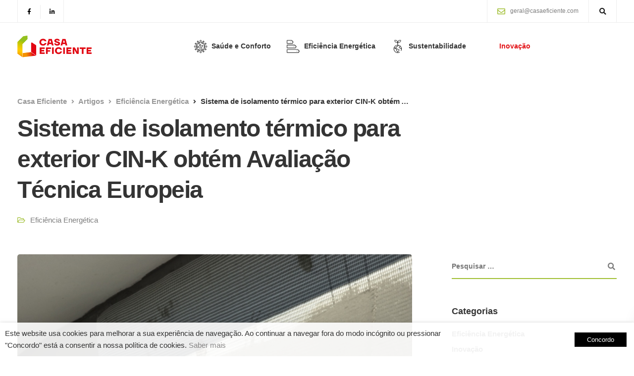

--- FILE ---
content_type: text/html; charset=UTF-8
request_url: https://casaeficiente.com/sistema-de-isolamento-termico-para-exterior-cin-k-obtem-avaliacao-tecnica-europeia/
body_size: 21092
content:

<!DOCTYPE html>
<html lang="pt-PT" prefix="og: http://ogp.me/ns#">
   <head>
      <meta charset="UTF-8">
      <meta name="viewport" content="width=device-width, initial-scale=1">
      <link rel="profile" href="http://gmpg.org/xfn/11">
      <link rel="pingback" href="https://casaeficiente.com/xmlrpc.php" />

                        <link href="https://casaeficiente.com/wp-content/uploads/2020/06/android-chrome-256x256-1.png" rel="icon">
              
      
<!-- Google Tag Manager for WordPress by gtm4wp.com -->
<script data-cfasync="false" data-pagespeed-no-defer type="text/javascript">//<![CDATA[
	var gtm4wp_datalayer_name = "dataLayer";
	var dataLayer = dataLayer || [];
//]]>
</script>
<!-- End Google Tag Manager for WordPress by gtm4wp.com -->
<!-- Search Engine Optimization by Rank Math - https://s.rankmath.com/home -->
<title>Sistema de isolamento térmico para exterior CIN-K obtém Avaliação Técnica Europeia - Casa Eficiente</title>
<meta name="description" content="O sistema de isolamento térmico para exterior CIN-k confere isolamento térmico às paredes garantindo uma poupança até 30% de energia."/>
<meta name="robots" content="follow, index, max-snippet:-1, max-video-preview:-1, max-image-preview:large"/>
<link rel="canonical" href="https://casaeficiente.com/sistema-de-isolamento-termico-para-exterior-cin-k-obtem-avaliacao-tecnica-europeia/" />
<meta property="og:locale" content="pt_PT">
<meta property="og:type" content="article">
<meta property="og:title" content="Sistema de isolamento térmico para exterior CIN-K obtém Avaliação Técnica Europeia - Casa Eficiente">
<meta property="og:description" content="O sistema de isolamento térmico para exterior CIN-k confere isolamento térmico às paredes garantindo uma poupança até 30% de energia.">
<meta property="og:url" content="https://casaeficiente.com/sistema-de-isolamento-termico-para-exterior-cin-k-obtem-avaliacao-tecnica-europeia/">
<meta property="og:site_name" content="Casa Eficiente">
<meta property="article:publisher" content="https://www.facebook.com/solucoescasaeficiente">
<meta property="article:tag" content="eficiência energética">
<meta property="article:tag" content="fachadas">
<meta property="article:tag" content="isolamento térmico">
<meta property="article:tag" content="reabilitação">
<meta property="article:section" content="Eficiência Energética">
<meta property="article:published_time" content="2016-09-14T20:16:00+00:00">
<meta property="article:modified_time" content="2025-11-13T09:35:09+00:00">
<meta property="og:updated_time" content="2025-11-13T09:35:09+00:00">
<meta property="og:image" content="https://casaeficiente.com/wp-content/uploads/2020/09/post-cin3.jpg">
<meta property="og:image:secure_url" content="https://casaeficiente.com/wp-content/uploads/2020/09/post-cin3.jpg">
<meta property="og:image:width" content="570">
<meta property="og:image:height" content="379">
<meta property="og:image:alt" content="https://casaeficiente.com/wp-content/uploads/2016/09/post-cin3.jpg">
<meta property="og:image:type" content="image/jpeg">
<meta name="twitter:card" content="summary_large_image">
<meta name="twitter:title" content="Sistema de isolamento térmico para exterior CIN-K obtém Avaliação Técnica Europeia - Casa Eficiente">
<meta name="twitter:description" content="O sistema de isolamento térmico para exterior CIN-k confere isolamento térmico às paredes garantindo uma poupança até 30% de energia.">
<meta name="twitter:image" content="https://casaeficiente.com/wp-content/uploads/2020/09/post-cin3.jpg">
<script type="application/ld+json">{"@context":"https:\/\/schema.org","@graph":[{"@type":"BlogPosting","headline":"Sistema de isolamento t\u00e9rmico para exterior CIN-K obt\u00e9m Avalia\u00e7\u00e3o T\u00e9cnica Europeia","description":"O sistema de isolamento t\u00e9rmico para exterior CIN-k confere isolamento t\u00e9rmico \u00e0s paredes garantindo uma poupan\u00e7a at\u00e9 30% de energia.","datePublished":"2016-09-14T20:16:00+00:00","dateModified":"2025-11-13T09:35:09+00:00","publisher":{"@type":"Organization","name":"Casa Eficiente","logo":{"@type":"ImageObject","url":"https:\/\/casaeficiente.com\/wp-content\/uploads\/2020\/07\/casa-eficiente-wh.png"}},"mainEntityOfPage":{"@type":"WebPage","@id":"https:\/\/casaeficiente.com\/sistema-de-isolamento-termico-para-exterior-cin-k-obtem-avaliacao-tecnica-europeia\/"},"author":{"@type":"Person","name":"signed"},"image":{"@type":"ImageObject","url":"https:\/\/casaeficiente.com\/wp-content\/uploads\/2020\/09\/post-cin3.jpg","width":570,"height":379}}]}</script>
<!-- /Rank Math WordPress SEO plugin -->

<link href='https://fonts.gstatic.com' crossorigin rel='preconnect' />
<link rel="alternate" type="application/rss+xml" title="Casa Eficiente &raquo; Feed" href="https://casaeficiente.com/feed/" />
<link rel="alternate" type="application/rss+xml" title="Casa Eficiente &raquo; Feed de comentários" href="https://casaeficiente.com/comments/feed/" />
<style type="text/css">
img.wp-smiley,
img.emoji {
	display: inline !important;
	border: none !important;
	box-shadow: none !important;
	height: 1em !important;
	width: 1em !important;
	margin: 0 .07em !important;
	vertical-align: -0.1em !important;
	background: none !important;
	padding: 0 !important;
}
</style>
	<link rel='stylesheet' id='dashicons-css'  href='https://casaeficiente.com/wp-includes/css/dashicons.min.css?ver=5.4.18' type='text/css' media='all' />
<link rel='stylesheet' id='menu-icons-extra-css'  href='https://casaeficiente.com/wp-content/plugins/menu-icons/css/extra.min.css?ver=0.13.0' type='text/css' media='all' />
<link rel='stylesheet' id='bootstrap-css'  href='https://casaeficiente.com/wp-content/themes/ekko/core/assets/css/bootstrap.min.css?ver=1.7' type='text/css' media='all' />
<link rel='stylesheet' id='keydesign-style-css'  href='https://casaeficiente.com/wp-content/themes/ekko/style.css?ver=5.4.18' type='text/css' media='all' />
<link rel='stylesheet' id='child-style-css'  href='https://casaeficiente.com/wp-content/themes/ekko-child/style.css?ver=5.4.18' type='text/css' media='all' />
<link rel='stylesheet' id='wp-block-library-css'  href='https://casaeficiente.com/wp-includes/css/dist/block-library/style.min.css?ver=5.4.18' type='text/css' media='all' />
<link rel='stylesheet' id='contact-form-7-css'  href='https://casaeficiente.com/wp-content/plugins/contact-form-7/includes/css/styles.css?ver=5.1.9' type='text/css' media='all' />
<link rel='stylesheet' id='kd-addon-style-css'  href='https://casaeficiente.com/wp-content/plugins/keydesign-addon/assets/css/kd_vc_front.css?ver=5.4.18' type='text/css' media='all' />
<style id='kd-addon-style-inline-css' type='text/css'>
.tt_button.second-style .iconita,#single-page #comments input[type="submit"]:hover,.tt_button.tt_secondary_button,.tt_button.tt_secondary_button .iconita,.team-carousel .owl-item .team-member.design-creative .team-socials a,.format-quote .entry-wrapper:before,.blog-single-title a:hover,.upper-footer i:hover,.wpb-js-composer .vc_tta-container .vc_tta-tabs.vc_tta-tabs-position-left .vc_tta-tab a:hover,.wpb-js-composer .vc_tta-container .vc_tta-tabs.vc_tta-tabs-position-left .vc_tta-tab.vc_active a,.wpb-js-composer .vc_tta-container .vc_tta-tabs.vc_tta-tabs-position-right .vc_tta-tab a:hover,.wpb-js-composer .vc_tta-container .vc_tta-tabs.vc_tta-tabs-position-right .vc_tta-tab.vc_active a,footer.underline-effect .textwidget a:hover,.kd-price-block .pb-price,.team-member.design-classic .kd-team-contact a:hover,#commentform #submit:hover,.kd-panel-subtitle ul>li:before,.kd-panel-subtitle ol>li:before,.tab-text-container ul>li:before,.side-content-text ul>li:before,.wpb_text_column ul>li:before,.modal-content-contact .redux-social-media-list i:hover,.related-content .portfolio .post-link:hover,.related-content .portfolio h5 a:hover,#posts-content .post-link:hover,.team-member.design-classic .team-socials .fab,.vc_grid-item-mini .blog-detailed-grid .vc_gitem-post-data.vc_gitem-post-data-source-post_date p:before,.vc_grid-item-mini .blog-detailed-grid .vc_gitem-post-data.vc_gitem-post-data-source-post_date div:before,#posts-content.blog-detailed-grid .entry-meta a:hover,.woocommerce div.product .woocommerce-tabs ul.tabs li.active a,.woocommerce div.product .woocommerce-tabs ul.tabs li a:hover,.large-counter .kd_counter_units,.footer_widget .redux-social-media-list i,.woocommerce ul.products li.product .categories a:hover,#single-page .bbp-login-form .user-submit:hover,.woocommerce-page ul.products li.product.woo-minimal-style .button,.woocommerce-page ul.products li.product.woo-minimal-style .added_to_cart,.menubar #main-menu .navbar-nav .mega-menu.menu-item-has-children .dropdown:hover > a,.key-icon-box .ib-link a,.footer-bar .footer-nav-menu ul li a:hover,#popup-modal .close:hover,body.maintenance-mode .container h2,.wpb-js-composer .vc_tta-container .vc_tta.vc_tta-style-classic.vc_tta-tabs-position-top .vc_tta-tabs-container .vc_tta-tabs-list li.vc_active a,.wpb-js-composer .vc_tta-container .vc_tta.vc_tta-style-classic.vc_tta-tabs-position-top .vc_tta-tabs-container .vc_tta-tabs-list li a:hover,blockquote:before,.feature-sections-wrapper .feature-sections-tabs .nav-tabs a:hover .fa,.feature-sections-wrapper .feature-sections-tabs .nav-tabs li.active a .fa,.woocommerce nav.woocommerce-pagination ul li a:hover,.port-prev.tt_button,.port-next.tt_button,.upper-footer .socials-widget a:hover .fa,.woocommerce .woocommerce-form-login .button:hover,.footer_widget ul a:hover,.side-content-text ul li:before,span.bbp-admin-links a:hover,#bbpress-forums #bbp-single-user-details #bbp-user-navigation a:hover,.vc_grid-item-mini .vc_gitem-post-data.vc_gitem-post-data-source-post_date div:before,.vc_grid-item-mini .vc_gitem-post-data.vc_gitem-post-data-source-post_author a:before,.vc_grid-item-mini .blog-detailed-grid .vc_btn3-container:hover a,.feature-sections-wrapper .feature-sections-tabs .nav-tabs a:hover,.topbar-lang-switcher ul li a:hover span,.feature-sections-wrapper .feature-sections-tabs .nav-tabs li.active a,div.bbp-breadcrumb a:hover,#bbpress-forums div.bbp-topic-author a.bbp-author-name,#bbpress-forums div.bbp-reply-author a.bbp-author-name,.kd_pie_chart .kd-piechart-icon,.row .vc_toggle_size_md.vc_toggle_simple .vc_toggle_title:hover h4,.row .vc_toggle_size_md.vc_toggle_default .vc_toggle_title:hover h4,.woocommerce .checkout_coupon .button:hover:hover,.woocommerce-page #payment #place_order:hover,.team-member.design-minimal .team-socials a,.woocommerce-cart #single-page table.cart .button:hover,.woocommerce-cart #single-page table.cart .actions .button:hover,.wpb-js-composer .vc_tta-container .vc_tta-color-white.vc_tta-style-modern .vc_tta-tab.vc_active a,.team-member.design-two:hover .team-socials .fab:hover,.team-member.design-two .team-socials .fab:hover,#single-page .return-to-shop a:hover,.woocommerce-error a,.woocommerce-info a,.woocommerce-message a,.woocommerce-cart .wc-proceed-to-checkout a.checkout-button:hover,.navbar-nav li.dropdown:hover .dropdown-menu:hover li a:hover,.woocommerce ul.products li.product h2:hover,.keydesign-cart .buttons .btn,.woocommerce .keydesign-cart .buttons .btn,.woocommerce #payment #place_order:hover,.woocommerce-page #payment #place_order:hover,.portfolio-meta.share-meta .fa:hover,.woocommerce-account #single-page .woocommerce-Button:hover,.woocommerce #respond input#submit:hover,.woocommerce-page ul.products li.product.woo-minimal-style .button:hover,.woocommerce-page ul.products li.product.woo-minimal-style .added_to_cart:hover,.blog_widget ul li a:hover,#posts-content .entry-meta a:hover,.woocommerce a.button:hover,.keydesign-cart:hover .cart-icon,#comments input[type="submit"],.search-submit:hover,.blog-single-content .tags a,.lower-footer a:hover,#posts-content .post .blog-single-title a:hover,#posts-content.blog-minimal-list .blog-single-title a:hover,#posts-content.blog-img-left-list .blog-single-title a:hover,.socials-widget a:hover .fa,.socials-widget a:hover,#customizer .ekko-tooltip,.footer_widget .menu li a:hover,.row .vc_toggle_size_md.vc_toggle_simple .vc_toggle_title:hover h4,#single-page .single-page-content .widget ul li a:hover,#comments .reply a:hover,#comments .comment-meta a:hover,#kd-slider .secondary_slider,#single-page .single-page-content .widget ul li.current-menu-item a,.team-socials .fa:hover,#posts-content .post .tt_button:hover .fa,#posts-content .post .tt_button:hover,.topbar-socials a:hover .fa,.pricing .pricing-price,.pricing-table .tt_button,.topbar-phone .iconsmind-Telephone ,.topbar-email .iconsmind-Mail,.modal-content-contact .key-icon-box .service-heading a:hover,.pricing-table.active .tt_button:hover,.footer-business-content a:hover,.vc_grid-item-mini .vc_gitem-zone .vc_btn3.vc_btn3-style-custom,.star-rating span,.es-accordion .es-heading h4 a:hover,.keydesign-cart ul.product_list_widget .cart-item:hover,.woocommerce .keydesign-cart ul.product_list_widget .cart-item:hover,#customizer .options a:hover i,.woocommerce .price_slider_wrapper .price_slider_amount .button,#customizer .options a:hover,#single-page input[type="submit"]:hover,#posts-content .post input[type="submit"]:hover,.active .pricing-option .fa,#comments .reply a:hover,.meta-content .tags a:hover,.navigation.pagination .next,.woocommerce-cart#single-page table.cart .product-name a:hover,.navigation.pagination .prev,.product_meta a:hover,.tags a:hover,.tagcloud a:hover,.tt_button.second-style,.lower-footer .pull-right a:hover,.woocommerce-review-link:hover,.section .wpcf7-mail-sent-ok,.blog-header-form .wpcf7-mail-sent-ok,.upper-footer .modal-menu-item,.video-socials a:hover .fa,.kd_pie_chart .pc-link a:hover,.vc_grid-item-mini .vc_gitem_row .vc_gitem-col h4:hover,.fa,.far,.fas,.fab,.wpcf7 .wpcf7-submit:hover,.contact .wpcf7-response-output,.video-bg .secondary-button:hover,#headerbg li a.active,#headerbg li a.active:hover,.footer-nav a:hover ,.wpb_wrapper .menu a:hover ,.text-danger,.blog_widget ul li a:before,.pricing .fa,.content-area .vc_grid .vc_gitem-zone-c .vc_general,code,#single-page .single-page-content ul li:before,.subscribe-form header .wpcf7-submit,#posts-content .page-content ul li:before,.chart-content .nc-icon-outline,.chart,.row .vc_custom_heading a:hover,.secondary-button-inverse,.primary-button.button-inverse:hover,.primary-button,a,.kd-process-steps .pss-step-number span,.navbar-default .navbar-nav > .active > a,.pss-link a:hover,.kd_number_string,.featured_content_parent .active-elem h4,.contact-map-container .toggle-map:hover .fa,.contact-map-container .toggle-map:hover,.testimonials.slider .tt-container:before,.tt_button:hover,div.wpforms-container-full .wpforms-form input[type=submit]:hover,div.wpforms-container-full .wpforms-form button[type=submit]:hover,.nc-icon-outline,.phb-simple-link:hover,.content-area .vc_grid-item-mini:hover .vc_gitem-zone-c .vc_gitem_row .vc_gitem-col h4,.woocommerce ul.products li.product h3:hover,.wpb_text_column ol>li:before,.wpb_text_column ul>li:before,.key-icon-box .ib-link a:hover,.features-tabs .tab-controls li a:hover,.features-tabs.tab-img-fullwidth li.active a,.wp-block-button .wp-block-button__link:hover,.wp-block-archives li a:hover,.wp-block-categories.wp-block-categories-list li a:hover {color: #a2c037;}.navbar.navbar-default .menubar .navbar-nav .active > a {color: #a2c037!important;}.play-btn-primary-color .play-video:hover,.play-btn-primary-color .play-video,.play-btn-primary-color.play-video:hover,.play-btn-primary-color.play-video,.search .search-form .search-field,.feature-sections-wrapper .feature-sections-tabs .nav-tabs li.active a,.blog_widget .woocommerce-product-search .search-field,.features-tabs.tab-img-fullwidth li.active a,.pricing-table.active,.key-icon-box:hover .ib-wrapper,.cb-container:hover,.modal-content-inner .wpcf7-not-valid-tip,.section .wpcf7-mail-sent-ok,.fa.toggle-map-info:hover,.blog-header-form .wpcf7-mail-sent-ok,.blog-header-form .wpcf7-not-valid-tip,.section .wpcf7-not-valid-tip,.kd-side-panel .wpcf7-not-valid-tip,.kd-process-steps.process-checkbox-template .pss-item:before,.kd-process-steps.process-checkbox-template,.kd-separator,.kd-separator .kd-separator-line {border-color: #a2c037;}.video-modal .modal-content .close:hover,#single-page .bbp-login-form .user-submit,.bbpress #user-submit,.gform_wrapper .gform_footer input.button,.gform_wrapper .gform_footer input[type=submit],input[type="button"].ninja-forms-field,.modal-content-inner .wpcf7-submit:hover,.searchform #searchsubmit,#kd-slider,.kd-contact-form.light_background .wpcf7 .wpcf7-submit,.footer-newsletter-form .wpcf7 .wpcf7-submit,.kd_progressbarfill,.phone-wrapper,.wpb_wrapper #loginform .button,.woocommerce input.button,.email-wrapper,.woocommerce ul.products li.product .added_to_cart:hover,.footer-business-info.footer-socials a:hover,.parallax.with-overlay:after,.content-area .vc_grid-filter>.vc_grid-filter-item span:after,.tt_button.tt_secondary_button:hover,.pricing-table .tt_button:hover,.modal-content-inner .wpcf7-not-valid-tip,.kd-side-panel .wpcf7-not-valid-tip,.tt_button.second-style:hover,.pricing-table.active .tt_button,#customizer .screenshot a,.heading-separator,.blog-header-form .wpcf7-not-valid-tip,.section .wpcf7-not-valid-tip,.port-prev.tt_button:hover,.port-next.tt_button:hover,.owl-buttons div:hover,.row .vc_toggle_default .vc_toggle_icon,.row .vc_toggle_default .vc_toggle_icon::after,.row .vc_toggle_default .vc_toggle_icon::before,.woocommerce #respond input#submit,.woocommerce a.button,.upper-footer .modal-menu-item:hover,.contact-map-container .toggle-map,.portfolio-item .portfolio-content,.tt_button,.owl-dot span,.woocommerce a.remove:hover,.pricing .secondary-button.secondary-button-inverse:hover,.with-overlay .parallax-overlay,.secondary-button.secondary-button-inverse:hover,.secondary-button,#kd-slider .bullet-bar.tparrows,.primary-button.button-inverse,#posts-content .post input[type="submit"],.btn-xl,.with-overlay,.vc_grid-item-mini .vc_gitem-zone .vc_btn3.vc_btn3-style-custom:hover,.woocommerce .price_slider_wrapper .ui-slider-horizontal .ui-slider-range,.separator,.woocommerce button.button,.cb-container.cb_main_color:hover,.keydesign-cart .buttons .btn:hover,.woocommerce .keydesign-cart .buttons .btn:hover,.woocommerce ul.products li.product .button:hover,#single-page #comments input[type="submit"]:hover,.contact-map-container .toggle-map:hover,.wpcf7 .wpcf7-submit:hover,.owl-dot span,.features-tabs .tab.active,.pricing-table.DetailedStyle.active .pricing-title .pricing-title-content,.content-area .vc_grid .vc-gitem-zone-height-mode-auto.vc_gitem-zone.vc_gitem-zone-a:before,.row .vc_toggle_simple .vc_toggle_title:hover .vc_toggle_icon::after,.row .vc_toggle_simple .vc_toggle_title:hover .vc_toggle_icon::before,.wpcf7 .wpcf7-submit,.navigation.pagination .next:hover,#single-page .vc_col-sm-3 .wpcf7 .wpcf7-submit,.spinner:before,.fa.toggle-map-info:hover,.content-area .vc_grid .vc_gitem-zone-c .vc_general:hover,.content-area .vc_grid-item-mini .vc_gitem-animate-fadeIn .vc_gitem-zone.vc_gitem-zone-a:before,.keydesign-cart .badge,.tags a:after,.tagcloud a:after,div.wpcf7 .wpcf7-form .ajax-loader,#bbp_search_submit,div.wpforms-container-full .wpforms-form input[type=submit],div.wpforms-container-full .wpforms-form button[type=submit],.comparison-pricing-table .vc_custom_heading.active,.comparison-pricing-table .pricing-row.active,#commentform #submit,footer.underline-effect .textwidget a:after,footer.underline-effect .navbar-footer li a:after,footer.underline-effect .footer_widget .menu li a:after,#main-menu.underline-effect .navbar-nav .mega-menu .dropdown-menu .menu-item a:after,#main-menu.underline-effect .navbar-nav .menu-item .dropdown-menu .menu-item a:after,.kd-process-steps.process-checkbox-template .pss-step-number span:before,.kd-process-steps.process-checkbox-template .pss-step-number:before,.kd-process-steps.process-checkbox-template .pss-item:before,.blog-page-numbers li.active a,.woocommerce nav.woocommerce-pagination ul li span.current,.woocommerce span.onsale,.kd-price-switch input:checked + .price-slider,.team-member.design-classic .kd-team-contact .kd-team-email:before,.team-member.design-classic .kd-team-contact .kd-team-phone:before,.team-member.design-creative .team-image:before,.team-member.design-creative .team-content-hover:before,.testimonials.slider.with-image .tt-content .tt-container,.ib-hover-2.key-icon-box:hover .ib-wrapper,#main-menu.background-dropdown-effect .navbar-nav .menu-item-has-children .dropdown-menu a:hover,.team-member.design-classic .team-socials a:after,.woocommerce .price_slider_wrapper .ui-slider .ui-slider-handle,.navigation.pagination .prev:hover,.kd-panel-phone:after,.kd-panel-email:after,.kd-panel-social-list .redux-social-media-list a:after,footer.underline-effect .footer_widget ul li.cat-item a:after,.play-btn-primary-color .play-video,.wp-block-button__link {background-color: #a2c037;}#single-page .bbp-login-form .user-submit,#single-page #comments input[type="submit"]:hover,.navigation.pagination .next,.navigation.pagination .prev,.upper-footer .modal-menu-item,.wpcf7 .wpcf7-submit:hover,.tt_button,div.wpforms-container-full .wpforms-form input[type=submit]:hover,div.wpforms-container-full .wpforms-form button[type=submit]:hover,.navigation.pagination .next,.navigation.pagination .prev,.woocommerce ul.products li.product .button:hover,.woocommerce .price_slider_wrapper .ui-slider .ui-slider-handle,.pricing.active,.vc_grid-item-mini .vc_gitem-zone .vc_btn3.vc_btn3-style-custom,.primary-button.button-inverse:hover,.primary-button.button-inverse,.keydesign-cart .buttons .btn,.woocommerce .keydesign-cart .buttons .btn,.wpcf7 .wpcf7-submit,.wpb_wrapper #loginform .button,.owl-buttons div:hover,.woocommerce button.button,.woocommerce a.button,.content-area .vc_grid .vc_gitem-zone-c .vc_general,#commentform #submit,div.wpforms-container-full .wpforms-form input[type=submit],div.wpforms-container-full .wpforms-form button[type=submit],.wp-block-button__link,#posts-content .post input[type="submit"],.woocommerce ul.products li.product .added_to_cart,.woocommerce input.button,.owl-dot.active span,.owl-dot:hover span {border: 2px solid #a2c037;}div.wpcf7 .wpcf7-form .ajax-loader {border: 5px solid #a2c037;}.blog_widget .woocommerce-product-search .search-field,.blog_widget .search-form .search-field,.page-404 .tt_button,#wrapper .widget-title,.blockquote-reverse,.testimonials.slider.owl-dot.active span,.tags a:hover,.tagcloud a:hover,.contact-map-container .toggle-map:hover,.navigation.pagination .next:hover,.navigation.pagination .prev:hover,.contact .wpcf7-response-output,.video-bg .secondary-button,#single-page .single-page-content .widget .widgettitle,.image-bg .secondary-button,.contact .wpcf7-form-control-wrap textarea.wpcf7-form-control:focus,.contact .wpcf7-form-control-wrap input.wpcf7-form-control:focus,.team-member-down:hover .triangle,.team-member:hover .triangle,.comparison-pricing-table .vc_custom_heading.active,.comparison-pricing-table .pricing-row.active,.features-tabs .tab.active:after,.tabs-image-left.features-tabs .tab.active:after,.secondary-button-inverse,.kd-process-steps.process-number-template ul li:hover,.wpb-js-composer .vc_tta-container .vc_tta.vc_tta-style-classic.vc_tta-tabs-position-top .vc_tta-tabs-container .vc_tta-tabs-list li.vc_active a,.vc_separator .vc_sep_holder .vc_sep_line {border-color: #a2c037;}.wpb-js-composer .vc_tta-container .vc_tta-tabs.vc_tta-tabs-position-left .vc_tta-tab.vc_active a,.wpb-js-composer .vc_tta-container .vc_tta-tabs.vc_tta-tabs-position-right .vc_tta-tab.vc_active a,.wpb-js-composer .vc_tta-container .vc_tta-tabs.vc_tta-tabs-position-left .vc_tta-tab.vc_active,.wpb-js-composer .vc_tta-container .vc_tta-tabs.vc_tta-tabs-position-right .vc_tta-tab.vc_active {border-bottom-color: #a2c037;}.wpb-js-composer .vc_tta-container.vc_tta-tabs.vc_tta-tabs-position-left .vc_tta-tab:before {border-right: 9px solid #a2c037;}.wpb-js-composer .vc_tta-container .vc_tta.vc_tta-style-classic.vc_tta-tabs-position-top .vc_tta-tabs-container .vc_tta-tabs-list li:before {border-top: 9px solid #a2c037;}.tt_button.btn_secondary_color.tt_secondary_button:hover,.tt_button.btn_secondary_color,#wrapper.btn-hover-2 .wpcf7 .wpcf7-submit:hover,.btn-hover-2 #commentform #submit:hover,.btn-hover-2 .kd-panel-contact .wpcf7-submit:hover,.play-btn-secondary-color .play-video {background-color: #e5ab1a;}.tt_button.btn_secondary_color.tt_secondary_button,.tt_button.btn_secondary_color:hover {color: #e5ab1a;}.tt_button.btn_secondary_color {border: 2px solid #e5ab1a;}.play-btn-secondary-color .play-video:hover,.play-btn-secondary-color .play-video,.play-btn-secondary-color.play-video:hover,.play-btn-secondary-color.play-video,#wrapper.btn-hover-2 .wpcf7 .wpcf7-submit:hover,.btn-hover-2 #commentform #submit:hover,.btn-hover-2 .kd-panel-contact .wpcf7-submit:hover {border-color: #e5ab1a;}h1,h2,h3,h4,h5,.kd_progress_bar .kd_progb_head .kd-progb-title h4,.es-accordion .es-heading h4 a,.wpb-js-composer .vc_tta-color-white.vc_tta-style-modern .vc_tta-tab>a:hover,#comments .fn,#comments .fn a,.portfolio-block h4,.rw-author-details h4,.testimonials.slider .author,.vc_grid-item-mini .vc_gitem_row .vc_gitem-col h4,.team-content h5,.key-icon-box .service-heading,.post a:hover,.kd_pie_chart .kd_pc_title,.kd_pie_chart .pc-link a,.testimonials .tt-content h4,.kd-photobox .phb-content h4,.kd-process-steps .pss-text-area h4,.widget-title,.kd-promobox .prb-content h4,.bp-content h4,.reply-title,.product_meta,.blog-header .section-heading,.tcards-title,.tcards_header .tcards-name,.woocommerce-result-count,.pss-link a,.navbar-default .nav li a,.logged-in .navbar-nav a,.navbar-nav .menu-item a,.woocommerce table.shop_attributes th,.portfolio-block strong,.keydesign-cart .nc-icon-outline-cart,.portfolio-meta.share-meta .fa,.subscribe input[type="submit"],.es-accordion .es-speaker-container .es-speaker-name,.pricing-title,.woocommerce-cart#single-page table.cart .product-name a,.wpb-js-composer .vc_tta-container .vc_tta-color-white.vc_tta-style-modern .vc_tta-tab>a,.rw_rating .rw-title,.group_table .label,.cb-container.cb_transparent_color:hover .cb-heading,.app-gallery .ag-section-desc h4,.single-post .wpb_text_column strong,.owl-buttons div,#single-page .single-page-content .widget ul li a,.modal-content-contact .key-icon-box .service-heading a,.woocommerce-ordering select,.woocommerce div.product .woocommerce-tabs .panel #reply-title,.page-404 .section-subheading,.showcoupon:hover,.pricing-table .pricing-img .fa,.navbar-default .navbar-nav > li > a:hover,.testimonials.slider.with-image .tt-container h6,.socials-widget a:hover .fa,.socials-widget a:hover,.owl-nav div,#comments label,.author-box-wrapper .author-name h6,.keydesign-cart .empty-cart,.play-video:hover .fa-play,.author-website,.post-link:hover,#comments .reply a:hover,.author-desc-wrapper a:hover,.blog-single-content .tags a:hover,.woocommerce #coupon_code,.woocommerce .quantity .qty,.kd-price-block .pb-content-wrap .pb-pricing-wrap,.blog-single-title a,.topbar-phone a:hover,.topbar-email a:hover,#menu-topbar-menu li a:hover,.navbar-topbar li a:hover,.fa.toggle-search:hover,.business-info-header .fa,.tt_secondary_button.tt_third_button:hover,.tt_secondary_button.tt_third_button:hover .fa,.keydesign-cart .subtotal,#single-page p.cart-empty,blockquote cite,.cta-icon .fa,.pricing .pricing-option strong,.pricing-table.DetailedStyle .pricing .pricing-price,body.maintenance-mode .countdown,.mobile-cart .keydesign-cart,body.woocommerce-page .entry-header .section-heading,.feature-sections-wrapper .feature-sections-tabs .nav-tabs a,.team-member.design-minimal .team-socials a:hover,.content-area .vc_grid-filter>.vc_grid-filter-item:hover>span,.key-icon-box .ib-link a:hover,.rw-link a:hover,.tcards-link a:hover,.team-link a:hover,.feature-sections-wrapper .side-content-wrapper .simple-link:hover,.woocommerce ul.products li.product .price,.woocommerce-page ul.products li.product.woo-minimal-style:hover .button:hover,.breadcrumbs,.kd_pie_chart .pc_percent_container,.product_meta a:hover,.navbar-default .nav:hover > li.dropdown:hover > a,.menubar #main-menu .navbar-nav .mega-menu.menu-item-has-children .dropdown > a,#posts-content.blog-detailed-grid .entry-meta a,.woocommerce nav.woocommerce-pagination ul li a,.content-area .vc_grid-filter>.vc_grid-filter-item.vc_active>span,.feature-sections-wrapper .feature-sections-tabs .nav-tabs a .fa,.vc_toggle_simple .vc_toggle_title .vc_toggle_icon::after,.vc_toggle_simple .vc_toggle_title .vc_toggle_icon::before,.testimonials .tt-content .content,.wpb-js-composer .es-accordion .es-time,.wpb-js-composer .es-accordion .es-time .fa-clock-o,.related-content .portfolio .post-link,.phb-simple-link,.ps-secondary-variant,.ps-default-variant,.vc_custom_heading.post-link,#posts-content .post-link {color: #343434;}.ib-link.iconbox-main-color a:hover{color: #343434 !important;}.vc_toggle.vc_toggle_default .vc_toggle_icon,.row .vc_toggle_size_md.vc_toggle_default .vc_toggle_title .vc_toggle_icon:before,.row .vc_toggle_size_md.vc_toggle_default .vc_toggle_title .vc_toggle_icon:after,.searchform #searchsubmit:hover {background-color: #343434;}.menubar #main-menu .navbar-nav .mega-menu.menu-item-has-children .dropdown > a {color: #343434 !important;}.navbar-default .navbar-toggle .icon-bar,.navbar-toggle .icon-bar:before,.navbar-toggle .icon-bar:after {background-color: #343434;}.kd-contact-form.light_background .wpcf7 .wpcf7-submit:hover {background-color: #343434 !important;}.kd_counter_number:after {background-color: #7d7d7d;}.testimonials.slider .owl-dot:hover span {border-color: #343434;}.cb-container.cb_transparent_color:hover .cb-text-area p {color: #7d7d7d;}.wpcf7 .wpcf7-text::-webkit-input-placeholder { color: #343434; }.wpcf7 .wpcf7-text::-moz-placeholder { color: #343434; }.wpcf7 .wpcf7-text:-ms-input-placeholder { color: #343434; }.wpcf7-form-control-wrap .wpcf7-textarea::-webkit-input-placeholder { color: #343434; }.wpcf7-form-control-wrap .wpcf7-textarea::-moz-placeholder {color: #343434; }.wpcf7-form-control-wrap .wpcf7-textarea:-ms-input-placeholder {color: #343434; }.footer-newsletter-form .wpcf7-form .wpcf7-email,.footer-business-info.footer-socials a,.upper-footer {background-color: #1a1a1a;}.upper-footer {border-color: #1a1a1a;}.footer-business-info,.lower-footer {background-color: #1a1a1a;}.lower-footer,.upper-footer,.upper-footer .socials-widget .fa,.footer_widget p {color: #ededed;}.lower-footer a,.upper-footer a {color: #ffffff !important;}.lower-footer a:hover,.upper-footer a:hover {color: #ededed !important;}.upper-footer i,.upper-footer .widget-title,.upper-footer .modal-menu-item {color: #ffffff;}.upper-footer .widget-title,.upper-footer #wp-calendar caption,.footer_widget .menu li a,.lower-footer ul li.cat-item a,.footer-nav-menu .navbar-footer li a,.lower-footer span,.lower-footer a {}.topbar-lang-switcher ul li a:hover span,.topbar-search .fa.toggle-search:hover,#menu-topbar-menu a:hover,.topbar .redux-social-media-list a:hover .fab,.navbar-topbar a:hover,.transparent-navigation #menu-topbar-menu li a:hover,.transparent-navigation .navbar.navbar-default .topbar-phone a:hover,.transparent-navigation .navbar.navbar-default .topbar-email a:hover,.navbar.navbar-default .topbar-phone a:hover,.navbar.navbar-default .topbar-email a:hover {color: #a2c037 !important;}.navbar.navbar-default.contained .container,.navbar.navbar-default .menubar,.navbar.navbar-default.navbar-shrink.fixed-menu,.keydesign-cart .keydesign-cart-dropdown,.navbar.navbar-default .dropdown-menu,#main-menu .navbar-nav .mega-menu > .dropdown-menu:before {background-color: #ffffff !important;}.keydesign-cart .keydesign-cart-dropdown,#main-menu .navbar-nav.navbar-shrink .menu-item-has-children .dropdown-menu,.navbar-nav.navbar-shrink .menu-item-has-children .dropdown-menu,.navbar.navbar-default.navbar-shrink .keydesign-cart .keydesign-cart-dropdown,.navbar.navbar-default.navbar-shrink .dropdown-menu,.navbar.navbar-default.navbar-shrink.contained .container,body:not(.transparent-navigation) .navbar.navbar-default.contained .container,.navbar.navbar-default.navbar-shrink .topbar,.navbar.navbar-default.navbar-shrink .menubar {background-color: #ffffff !important;}.navbar-default .menu-item-has-children .mobile-dropdown,.navbar-default .menu-item-has-children:hover .dropdown-menu .dropdown:before,.navbar.navbar-default .mobile-cart .keydesign-cart .cart-icon,.keydesign-cart .nc-icon-outline-cart,.transparent-navigation .navbar.navbar-default .menubar .navbar-nav .dropdown-menu a,.navbar.navbar-default .menubar .navbar-nav a {color: #343434 !important;}@media (min-width: 960px) {.transparent-navigation .navbar.navbar-default,.transparent-navigation .navbar.navbar-default .container,.transparent-navigation .navbar.navbar-default.contained,.transparent-navigation .navbar .topbar,.transparent-navigation .navbar .menubar {background-color: transparent !important;}.transparent-navigation #menu-topbar-menu li a,.transparent-navigation .navbar-topbar li a,.transparent-navigation .topbar-phone .iconsmind-Telephone,.transparent-navigation .topbar-email .iconsmind-Mail,.transparent-navigation .navbar.navbar-default:not(.navbar-shrink) .topbar-socials a .fab,.transparent-navigation .navbar.navbar-default .topbar-phone a,.transparent-navigation .navbar.navbar-default .topbar-email a,.transparent-navigation .navbar.navbar-default .topbar-contact i,.transparent-navigation .navbar.navbar-default .topbar-opening-hours,.transparent-navigation .topbar-lang-switcher ul,.transparent-navigation .topbar-lang-switcher ul:not(:hover) li a,.transparent-navigation .topbar .topbar-search .fa.toggle-search:not(.fa-times),.transparent-navigation .navbar.navbar-default:not(.navbar-shrink) .topbar-search .fa.toggle-search:not(.fa-times),.transparent-navigation .navbar.navbar-default:not(.navbar-shrink) .nav > .menu-item > a,.transparent-navigation .keydesign-cart .cart-icon,.transparent-navigation .keydesign-cart .badge,.transparent-navigation #logo .logo {color: #ffffff !important;}.transparent-navigation .navbar.navbar-default:not(.navbar-shrink) .keydesign-cart svg,.transparent-navigation .topbar .keydesign-cart svg {fill: #ffffff !important;}}.navbar-default.navbar-shrink .menu-item-has-children .mobile-dropdown,.navbar-default.navbar-shrink .menu-item-has-children:hover .dropdown-menu .dropdown:before,.keydesign-cart ul.product_list_widget .subtotal strong,.keydesign-cart ul.product_list_widget .cart-item,.keydesign-cart ul.product_list_widget .product-quantity,.keydesign-cart .subtotal .amount,.transparent-navigation .navbar-shrink#logo .logo,#main-menu .navbar-nav.navbar-shrink .menu-item-has-children .mobile-dropdown,#main-menu .navbar-nav.navbar-shrink .menu-item-has-children:hover .dropdown-menu .dropdown:before,#main-menu .navbar-nav.navbar-shrink .menu-item-has-children .dropdown-menu a,.transparent-navigation .navbar.navbar-default.navbar-shrink .menubar .navbar-nav .dropdown-menu a,.navbar.navbar-default.navbar-shrink .keydesign-cart .keydesign-cart-dropdown,.navbar.navbar-default.navbar-shrink .keydesign-cart .nc-icon-outline-cart,.navbar.navbar-default.navbar-shrink .menubar .navbar-nav a,.navbar.navbar-default.navbar-shrink .keydesign-cart .cart-icon {color: #343434 !important;}.navbar-default .nav:hover > li.dropdown:hover > a,.navbar.navbar-default.navbar-shrink .menubar .navbar-nav a:hover,.transparent-navigation .navbar.navbar-default:not(.navbar-shrink) .nav > .menu-item > a:hover,.transparent-navigation .navbar.navbar-default .menubar .navbar-nav .dropdown-menu a:hover,.navbar.navbar-default .menubar .navbar-nav .active > a:hover,.navbar.navbar-default .navbar-nav a:hover {color: #85c700 !important;}#main-menu.background-dropdown-effect .navbar-nav .menu-item-has-children .dropdown-menu a:hover,#main-menu.underline-effect .navbar-nav .mega-menu .dropdown-menu .menu-item a:after,#main-menu.underline-effect .navbar-nav .menu-item .dropdown-menu .menu-item a:after {background: #85c700 !important;}.menubar #main-menu .navbar-nav .mega-menu.menu-item-has-children .dropdown:hover > a,.navbar-default.navbar-shrink .nav li.active a,#main-menu .navbar-nav .menu-item-has-children .dropdown-menu a:hover,.navbar-nav .menu-item-has-children .dropdown-menu a:hover,.body:not(.transparent-navigation) .navbar a:hover,.navbar-default .nav li.active a {color: #85c700 !important;}#logo .logo {color: #1a1a1a !important;}.transparent-navigation .navbar-shrink #logo .logo,.navbar-shrink #logo .logo {color: #1a1a1a !important;}body,.box,.cb-text-area p,body p ,.upper-footer .search-form .search-field,.upper-footer select,.footer_widget .wpml-ls-legacy-dropdown a,.footer_widget .wpml-ls-legacy-dropdown-click a {color: #7d7d7d;font-size: 15px;line-height: 24px;}.key-icon-box a p,.key-icon-box a:hover p {color: #7d7d7d;}.container #logo .logo {}.container h1 {color: #343434;font-weight: 700;}.container h2,#popup-modal .modal-content h2 {color: #343434;font-weight: 700;font-size: 34px;line-height: 44px;}.container h3 {color: #343434;font-weight: 700;}.content-area .vc_grid-item-mini .vc_gitem_row .vc_gitem-col h4,.container h4,.kd-photobox .phb-content h4,.content-area .vc_grid-item-mini .vc_gitem_row .vc_gitem-col h4 {color: #343434;font-weight: 700;font-size: 20px;line-height: 26px;}.vc_grid-item-mini .vc_custom_heading h5,.container h5 {color: #343434;font-weight: 700;}.container h6,.key-icon-box h6.service-heading {}.topbar-phone,.topbar-email,.topbar-socials a,#menu-topbar-menu a,.navbar-topbar a,.topbar-opening-hours,.topbar-lang-switcher ul li span {font-weight: 400;font-size: 12px;}body .navbar-default .nav li a,body .modal-menu-item {font-weight: 700;font-size: 14px;}.entry-header.blog-header {background-color: #ffffff;}.search:not(.post-type-archive-product) .breadcrumbs,.search .entry-header .section-heading,.archive.author .breadcrumbs,.archive.author .entry-header .section-heading,.archive.category .breadcrumbs,.archive.category .entry-header .section-heading,.archive.tag .breadcrumbs,.archive.tag .entry-header .section-heading,.archive.date .breadcrumbs,.archive.date .entry-header .section-heading,.blog .breadcrumbs,.blog .entry-header .section-heading,.blog .entry-header .section-subheading {color: #ffffff;}.hover_solid_primary:hover { background-color: #a2c037 !important; border-color: #a2c037 !important; color: #fff !important;}.single-page-content a:hover,.blog-content a:hover{color: #e5ab1a;}.btn-hover-2 .tt_button.tt_primary_button:hover,.btn-hover-2 .tt_button.tt_primary_button.btn_primary_color:hover {background-color: #a2c037 !important;}.btn-hover-2 .hover_solid_secondary:hover {background-color: #a2c037 !important;}.hover_solid_secondary:hover { background-color: #e5ab1a !important; border-color: #e5ab1a !important; color: #fff !important;}.vc_grid-item-mini .blog-detailed-grid .vc_btn3-container:hover a,.btn-hover-2 .tt_button:hover,.woocommerce .btn-hover-2 ul.products li.product.woo-detailed-style .added_to_cart:hover,.woocommerce .btn-hover-2 ul.products li.product.woo-detailed-style .button:hover,.btn-hover-2 .woocommerce ul.products li.product.woo-detailed-style .added_to_cart:hover,.btn-hover-2 .woocommerce ul.products li.product.woo-detailed-style .button:hover { color: #fff !important; border-color: #e5ab1a !important;}.btn-hover-2 .tt_button::before,.woocommerce .btn-hover-2 ul.products li.product.woo-detailed-style .added_to_cart::before,.woocommerce .btn-hover-2 ul.products li.product.woo-detailed-style .button::before,.btn-hover-2 .woocommerce ul.products li.product.woo-detailed-style .added_to_cart::before,.btn-hover-2 .woocommerce ul.products li.product.woo-detailed-style .button::before { background-color: #e5ab1a !important;}.hover_outline_primary:hover { background-color: #a2c037 !important; border-color: #a2c037 !important; background: transparent !important;}.hover_outline_secondary:hover { color: #e5ab1a !important; border-color: #e5ab1a !important; background-color: transparent !important;}.wpb_wrapper #loginform .input,.woocommerce-product-search .search-field,.search-form .search-field,.wpcf7 input[type="date"],.wpcf7 .wpcf7-text,.wpcf7 .wpcf7-select,.wpcf7 .wpcf7-email,.wpcf7 .wpcf7-select,.wpcf7 .wpcf7-select,.wpcf7-form textarea,.wpb_wrapper #loginform .input,.wpcf7 input[type="date"],.wpcf7 .wpcf7-text,.wpcf7 .wpcf7-email,.wpcf7 .wpcf7-select,.modal-content-inner .wpcf7 .wpcf7-text,.modal-content-inner .wpcf7 .wpcf7-email {background-color: #f4f9ec;}.wpb_wrapper #loginform .input,.woocommerce-product-search .search-field,.search-form .search-field,.wpcf7 input[type="date"],.wpcf7 .wpcf7-text,.wpcf7 .wpcf7-email,.wpcf7 .wpcf7-select,.wpcf7 .wpcf7-select,.wpcf7-form textarea,.wpb_wrapper #loginform .input,.wpcf7 input[type="date"],.wpcf7 .wpcf7-text,.wpcf7 .wpcf7-email,.wpcf7 .wpcf7-select,.modal-content-inner .wpcf7 .wpcf7-text,.modal-content-inner .wpcf7 .wpcf7-email {color: #7d7d7d;font-size: 14px;text-transform: inherit;}.wpcf7 .wpcf7-text::-webkit-input-placeholder { color: #7d7d7d; }.wpcf7 .wpcf7-text::-moz-placeholder { color: #7d7d7d; }.wpcf7 .wpcf7-text:-ms-input-placeholder { color: #7d7d7d; }.wpcf7-form-control-wrap .wpcf7-textarea::-webkit-input-placeholder { color: #7d7d7d; }.wpcf7-form-control-wrap .wpcf7-textarea::-moz-placeholder {color: #7d7d7d; }.wpcf7-form-control-wrap .wpcf7-textarea:-ms-input-placeholder {color: #7d7d7d; }.woocommerce ul.products li.product .added_to_cart,.woocommerce ul.products li.product .button,.woocommerce div.product form.cart .button,.tt_button,.wpcf7 .wpcf7-submit,.content-area .vc_grid .vc_gitem-zone-c .vc_general,.tt_button.modal-menu-item,.vc_grid-item-mini .blog-detailed-grid .vc_btn3-container a,.pricing-table .tt_button,.pricing-table.active .tt_button {font-size: 12px;text-transform: uppercase;}.woocommerce ul.products li.product .added_to_cart,.woocommerce ul.products li.product .button,.woocommerce div.product form.cart .button,#commentform #submit,.tt_button,.wpcf7 .wpcf7-submit,.content-area .vc_grid .vc_gitem-zone-c .vc_general,.tt_button.modal-menu-item,.vc_grid-item-mini .blog-detailed-grid .vc_btn3-container a {border-width: 2px!important;}.woocommerce ul.products li.product .added_to_cart,.woocommerce ul.products li.product .button,.woocommerce div.product form.cart .button,#commentform #submit,.tt_button,.wpcf7 .wpcf7-submit,.content-area .vc_grid .vc_gitem-zone-c .vc_general,.tt_button.modal-menu-item {padding-top: 0;padding-bottom: 0;padding-left: 25px;padding-right: 25px;}.menubar {padding-top: 1px;padding-bottom: 1px;}.rw-authorimg img,.woocommerce #review_form #commentform input[type="text"],.woocommerce #review_form #commentform input[type="email"],.woocommerce #review_form #respond #comment,.wpcf7 .wpcf7-text,.wpcf7 .wpcf7-number,.wpcf7-form textarea,.wpcf7 .wpcf7-email,.wpcf7 .wpcf7-select,.wpcf7 input[type="date"],.blog-header-form .wpcf7 .wpcf7-email,.section .wpcf7-not-valid-tip,.kd-side-panel .wpcf7-not-valid-tip,#single-page #comments input[type="text"],#single-page #comments input[type="email"],#single-page #comments input[type="url"],#single-page #comments textarea,#comments input[type="text"],#comments input[type="email"],#comments input[type="url"],#comments textarea,.wpb_wrapper #loginform .input,.woocommerce #wrapper .quantity .qty,.features-tabs .tab-controls li a,.woocommerce-checkout .woocommerce form .form-row select,.woocommerce-checkout .woocommerce form .form-row input.input-text,.woocommerce-checkout .woocommerce form .form-row textarea,.woocommerce-checkout #single-page .select2-container--default .select2-selection--single,.woocommerce-checkout .woocommerce #coupon_code,.woocommerce-cart #single-page table.cart .quantity .qty,.woocommerce .coupon #coupon_code {border-radius: 5px;}.vc_wp_search .search-field,.rw-authorimg img,.add_to_cart_button,.woocommerce-error .button,.woocommerce-info .button,.woocommerce-message .button,div.wpforms-container-full .wpforms-form input[type=submit],div.wpforms-container-full .wpforms-form button[type=submit],div.wpforms-container-full .wpforms-form input[type=email],div.wpforms-container-full .wpforms-form input[type=number],div.wpforms-container-full .wpforms-form input[type=search],div.wpforms-container-full .wpforms-form input[type=text],div.wpforms-container-full .wpforms-form input[type=url],div.wpforms-container-full .wpforms-form select,div.wpforms-container-full .wpforms-form textarea,.wpforms-confirmation-container-full,div[submit-success] > .wpforms-confirmation-container-full:not(.wpforms-redirection-message),.bbp-login-form .bbp-username input,.bbp-login-form .bbp-email input,.bbp-login-form .bbp-password input,.blog_widget #bbp_search,#bbpress-forums #bbp-search-form #bbp_search,#user-submit,#bbp_search_submit,.woocommerce ul.products li.product .added_to_cart,.woocommerce ul.products li.product .button,#commentform #submit,#single-page #commentform #submit,.woocommerce #review_form #respond .form-submit #submit,.tt_button,.wpcf7 .wpcf7-submit,.tt_button.modal-menu-item,.vc_grid-item-mini .blog-detailed-grid .vc_btn3-container a,#single-page .bbp-login-form .user-submit,.woocommerce .woocommerce-form-login .button,.woocommerce .checkout_coupon .button,.content-area .vc_grid .vc_gitem-zone-c .vc_general,.woocommerce #payment #place_order,.woocommerce-page #payment #place_order,.woocommerce-cart #single-page table.cart .button,.woocommerce-cart .wc-proceed-to-checkout a.checkout-button,#single-page .return-to-shop a,.woocommerce-account #single-page .woocommerce-Button,.keydesign-cart .buttons .btn,.woocommerce div.product form.cart .button,.back-to-top,.blog-page-numbers li.active a,.woocommerce nav.woocommerce-pagination ul li a,.woocommerce nav.woocommerce-pagination ul li span,.tags a:after,.tagcloud a:after,.kd-contact-form.inline-cf.white-input-bg,.wpb_wrapper #loginform .button,.owl-nav div.owl-next,.owl-nav div.owl-prev,.team-member.design-classic .team-socials a:after,.team-member.design-classic .kd-team-contact .kd-team-email:before,.team-member.design-classic .kd-team-contact .kd-team-phone:before,#wrapper .tparrows:not(.hades):not(.ares):not(.hebe):not(.hermes):not(.hephaistos):not(.persephone):not(.erinyen):not(.zeus):not(.metis):not(.dione):not(.uranus),.kd-panel-phone:after,.kd-panel-email:after,.kd-panel-social-list .redux-social-media-list a:after {border-radius: 5px;}.inline-cf .wpcf7-form-control-wrap input,.woocommerce #wrapper .quantity .qty {border-bottom-left-radius: 5px;border-top-left-radius: 5px;}.related-posts .post img,.related-content .portfolio img,#posts-content.blog-img-left-list .entry-image,#posts-content.blog-img-left-list .post img,#posts-content.blog-detailed-grid .post img,#posts-content.blog-minimal-grid .post img,.video-modal-local,.woocommerce-error,.woocommerce-info,.woocommerce-message,#main-menu .navbar-nav .dropdown-menu a,.content-area .vc_gitem-animate-scaleRotateIn .vc_gitem-zone-b,.content-area .vc_gitem-animate-scaleRotateIn .vc_gitem-zone-a,.content-area .vc_gitem-animate-fadeIn .vc_gitem-zone-a,.vc_grid-item-mini .vc_gitem-zone,#main-menu .navbar-nav .menu-item-has-children .dropdown-menu,.woocommerce ul.products li.product.product-category,.content-area .vc_grid-item-mini .vc_gitem-zone.vc_gitem-zone-c,.kd-photobox,.kd-photobox .photobox-img img,.cb-container,.sliding_box_child,.key-icon-box,.key-icon-box .ib-wrapper,.pricing-table.DetailedStyle,.pricing-table.MinimalStyle,.row .vc_toggle,body.woocommerce ul.products li.product.woo-minimal-style,body.woocommerce-page ul.products li.product.woo-minimal-style,.woocommerce ul.products li.product.woo-detailed-style,.woocommerce-page ul.products li.product.woo-detailed-style,body .woo-minimal-style ul.products li.product,body.woocommerce-page ul.products li.product.woo-minimal-style,.single-page-content .woo-detailed-style ul.products li.product,.single-page-content .woo-minimal-style ul.products li.product,.team-member.design-classic,.team-member.design-classic .team-image img,.key-reviews,.video-container img,#posts-content.blog-detailed-grid .post,#posts-content.blog-detailed-grid .post img,#posts-content.blog-minimal-grid .post,#posts-content.blog-minimal-grid .post img,#posts-content .related-posts .post,.single-post #posts-content .related-posts img,.comment-list .comment-body,.vc_grid-item-mini .blog-detailed-grid img,.vc_grid-item-mini .blog-detailed-grid,.woocommerce ul.products li.product .onsale,.single-portfolio .related-content .portfolio,.single-portfolio .related-content .portfolio img,.features-tabs .tab-image-container img,.app-gallery .owl-carousel img,#wrapper .wpb_single_image .vc_single_image-wrapper.vc_box_shadow img,.mg-single-img img,.feature-sections-wrapper .owl-wrapper-outer,.single-format-gallery #posts-content .gallery .owl-wrapper-outer,#posts-content .entry-gallery .owl-wrapper-outer,.feature-sections-wrapper .featured-image img,.feature-sections-wrapper .entry-video,.kd-alertbox,#single-page blockquote,.topbar-search-container,.topbar-lang-switcher ul,.tcards_message,.contact-map-container,.contact-map-container .business-info-wrapper,.photo-gallery-wrapper .owl-wrapper-outer .owl-item img,.single-post #posts-content .entry-image img,.single-post #posts-content .entry-video .background-video-image,.single-post #posts-content .entry-video .background-video-image img {border-radius: 5px;}.woo-detailed-style .woo-entry-wrapper,#posts-content.blog-detailed-grid .entry-wrapper,#wrapper .blog-detailed-grid .entry-wrapper,#posts-content.blog-minimal-grid .entry-wrapper,#wrapper .blog-minimal-grid .entry-wrapper,.single-portfolio .related-content .portfolio .entry-wrapper {border-bottom-left-radius: 5px;border-bottom-right-radius: 5px;}.woo-detailed-style .woo-entry-image,.woo-minimal-style .woo-entry-image,.single-portfolio .related-posts .entry-image {border-top-left-radius: 5px;border-top-right-radius: 5px;}.testimonials.slider.with-image .tt-content .tt-content-inner .tt-image img {border-top-right-radius: 5px;border-bottom-right-radius: 5px;}.testimonials.slider.with-image .tt-container {border-top-left-radius: 5px;border-bottom-left-radius: 5px;}@media (max-width: 767px) {.testimonials.slider.with-image .tt-container {border-bottom-left-radius: 5px;border-bottom-right-radius: 5px;}.testimonials.slider.with-image .tt-content .tt-content-inner .tt-image img {border-top-left-radius: 5px;border-top-right-radius: 5px;}}@media (max-width: 960px) {.navbar-nav .menu-item a {color: #343434 !important;}.ib-hover-2.key-icon-box .ib-wrapper {background-color: #a2c037;}.key-icon-box.ib-hover-1 .ib-wrapper {border-color: #a2c037;}body,.box,.cb-text-area p,body p ,.upper-footer .search-form .search-field,.upper-footer select,.footer_widget .wpml-ls-legacy-dropdown a,.footer_widget .wpml-ls-legacy-dropdown-click a {}.container h1 {}.vc_row .container h2,.container .tab-text-container h2,header.kd-section-title h2,.container h2 {}.container h3,.container h3.vc_custom_heading {}.container h4,.container h4.vc_custom_heading {}.container h5,.container h5.vc_custom_heading {}.container h6,.container h6.vc_custom_heading {}}.feature-sections-wrapper .side-featured-wrapper {width:50%;}.feature-sections-wrapper .feature-sections-tabs .nav-tabs a .fa {font-size: 36px;font-weight: 400;}.entry-image img {width: 100%;}.blog .entry-header.blog-header.with-topbar {padding-top: 200px;padding-bottom: 100px;}@media (max-width: 959px){.blog .entry-header.blog-header.with-topbar {padding-top: 80px;padding-bottom: 80px;}}div.maxslider-slide-content {max-width:1240px;display:block;margin-left:auto;margin-right:auto;padding-right: 20px;padding-left:20px;}div.maxslider-slide-content a.maxslider-btn {border-radius:5px;}.footer_widget.widget_media_image img{max-width:140px!important;}.upper-footer i{color:white!important;}.search-results .page-type,.search-results .published,.search-results .author,.search-results .comment-count{display:none;}#menu-menu-principal .menu-item img {width: 30px;}#menu-menu-principal li:last-child a {color: #e21216 !important;}#menu-menu-principal li:last-child img {visibility: hidden !important;}
</style>
<link rel='stylesheet' id='photoswipe-css'  href='https://casaeficiente.com/wp-content/plugins/keydesign-addon/assets/css/photoswipe.css?ver=5.4.18' type='text/css' media='all' />
<link rel='stylesheet' id='photoswipe-skin-css'  href='https://casaeficiente.com/wp-content/plugins/keydesign-addon/assets/css/photoswipe-default-skin.css?ver=5.4.18' type='text/css' media='all' />
<link rel='stylesheet' id='cookie-law-info-css'  href='https://casaeficiente.com/wp-content/plugins/webtoffee-gdpr-cookie-consent/public/css/cookie-law-info-public.css?ver=2.2.3' type='text/css' media='all' />
<link rel='stylesheet' id='cookie-law-info-gdpr-css'  href='https://casaeficiente.com/wp-content/plugins/webtoffee-gdpr-cookie-consent/public/css/cookie-law-info-gdpr.css?ver=2.2.3' type='text/css' media='all' />
<link rel='stylesheet' id='slick-css'  href='https://casaeficiente.com/wp-content/plugins/maxslider/assets/vendor/slick/slick.css?ver=1.6.0' type='text/css' media='all' />
<link rel='stylesheet' id='maxslider-css'  href='https://casaeficiente.com/wp-content/plugins/maxslider/assets/css/maxslider.css?ver=1.1.8' type='text/css' media='all' />
<link rel='stylesheet' id='redux-field-social-profiles-frontend-css-css'  href='https://casaeficiente.com/wp-content/plugins/keydesign-addon/extensions/social_profiles/social_profiles/css/field_social_profiles_frontend.css?ver=1763723618' type='text/css' media='all' />
<link rel='stylesheet' id='fontawesome-css'  href='https://casaeficiente.com/wp-content/themes/ekko/core/assets/css/font-awesome.min.css?ver=1.7' type='text/css' media='all' />
<link rel='stylesheet' id='ekko-iconsmind-css'  href='https://casaeficiente.com/wp-content/themes/ekko/core/assets/css/iconsmind.min.css?ver=1.7' type='text/css' media='all' />
<script type='text/javascript' src='https://casaeficiente.com/wp-includes/js/jquery/jquery.js?ver=1.12.4-wp'></script>
<script type='text/javascript' src='https://casaeficiente.com/wp-includes/js/jquery/jquery-migrate.min.js?ver=1.4.1'></script>
<script type='text/javascript' src='https://casaeficiente.com/wp-content/plugins/keydesign-addon/assets/js/jquery.easing.min.js?ver=5.4.18'></script>
<script type='text/javascript' src='https://casaeficiente.com/wp-content/plugins/keydesign-addon/assets/js/owl.carousel.min.js?ver=5.4.18'></script>
<script type='text/javascript' src='https://casaeficiente.com/wp-content/plugins/keydesign-addon/assets/js/jquery.appear.js?ver=5.4.18'></script>
<script type='text/javascript' src='https://casaeficiente.com/wp-content/plugins/keydesign-addon/assets/js/kd_addon_script.js?ver=5.4.18'></script>
<script type='text/javascript'>
/* <![CDATA[ */
var Cli_Data = {"nn_cookie_ids":["test_cookie"],"non_necessary_cookies":{"non-necessary":["test_cookie"]},"cookielist":{"necessary":{"0":{"ID":446,"post_author":"1","post_date":"2019-12-27 11:51:49","post_date_gmt":"2019-12-27 11:51:49","post_content":"The cookie is set by the GDPR Cookie Consent plugin and is used to store whether or not user has consented to the use of cookies. It does not store any personal data.","post_title":"viewed_cookie_policy","post_excerpt":"","post_status":"publish","comment_status":"closed","ping_status":"closed","post_password":"","post_name":"viewed_cookie_policy","to_ping":"","pinged":"","post_modified":"2019-12-27 11:51:49","post_modified_gmt":"2019-12-27 11:51:49","post_content_filtered":"","post_parent":0,"guid":"https:\/\/casaeficiente.com\/cookielawinfo\/viewed_cookie_policy\/","menu_order":0,"post_type":"cookielawinfo","post_mime_type":"","comment_count":"0","filter":"raw"},"1":{"ID":447,"post_author":"1","post_date":"2019-12-27 11:51:49","post_date_gmt":"2019-12-27 11:51:49","post_content":"This cookie is set by GDPR Cookie Consent plugin. The cookies is used to store the user consent for the cookies in the category \"Necessary\".","post_title":"cookielawinfo-checkbox-necessary","post_excerpt":"","post_status":"publish","comment_status":"closed","ping_status":"closed","post_password":"","post_name":"cookielawinfo-checkbox-necessary","to_ping":"","pinged":"","post_modified":"2019-12-27 11:51:49","post_modified_gmt":"2019-12-27 11:51:49","post_content_filtered":"","post_parent":0,"guid":"https:\/\/casaeficiente.com\/cookielawinfo\/cookielawinfo-checkbox-necessary\/","menu_order":0,"post_type":"cookielawinfo","post_mime_type":"","comment_count":"0","filter":"raw"},"2":{"ID":448,"post_author":"1","post_date":"2019-12-27 11:51:49","post_date_gmt":"2019-12-27 11:51:49","post_content":"This cookie is set by GDPR Cookie Consent plugin. The cookies is used to store the user consent for the cookies in the category \"Non Necessary\".","post_title":"cookielawinfo-checkbox-non-necessary","post_excerpt":"","post_status":"publish","comment_status":"closed","ping_status":"closed","post_password":"","post_name":"cookielawinfo-checkbox-non-necessary","to_ping":"","pinged":"","post_modified":"2019-12-27 11:51:49","post_modified_gmt":"2019-12-27 11:51:49","post_content_filtered":"","post_parent":0,"guid":"https:\/\/casaeficiente.com\/cookielawinfo\/cookielawinfo-checkbox-non-necessary\/","menu_order":0,"post_type":"cookielawinfo","post_mime_type":"","comment_count":"0","filter":"raw"},"term_id":5,"name":"Necessary","loadonstart":0,"defaultstate":"enabled"},"non-necessary":{"0":{"ID":449,"post_author":"1","post_date":"2019-12-27 11:51:49","post_date_gmt":"2019-12-27 11:51:49","post_content":"","post_title":"test_cookie","post_excerpt":"","post_status":"publish","comment_status":"closed","ping_status":"closed","post_password":"","post_name":"test_cookie","to_ping":"","pinged":"","post_modified":"2019-12-27 11:51:49","post_modified_gmt":"2019-12-27 11:51:49","post_content_filtered":"","post_parent":0,"guid":"https:\/\/casaeficiente.com\/cookielawinfo\/test_cookie\/","menu_order":0,"post_type":"cookielawinfo","post_mime_type":"","comment_count":"0","filter":"raw"},"term_id":6,"name":"Non Necessary","loadonstart":0,"defaultstate":"disabled"}},"ajax_url":"https:\/\/casaeficiente.com\/wp-admin\/admin-ajax.php","current_lang":"pt","security":"4701751991","eu_countries":["GB"],"geoIP":"disabled","consentVersion":"1","strictlyEnabled":["necessary","obligatoire"]};
var log_object = {"ajax_url":"https:\/\/casaeficiente.com\/wp-admin\/admin-ajax.php"};
/* ]]> */
</script>
<script type='text/javascript' src='https://casaeficiente.com/wp-content/plugins/webtoffee-gdpr-cookie-consent/public/js/cookie-law-info-public.js?ver=2.2.3'></script>
<script type='text/javascript' src='https://casaeficiente.com/wp-content/plugins/duracelltomi-google-tag-manager/js/gtm4wp-form-move-tracker.js?ver=1.11.4'></script>
<script type='text/javascript' src='https://casaeficiente.com/wp-content/plugins/keydesign-addon/assets/js/jquery.easytabs.min.js?ver=5.4.18'></script>
<link rel='https://api.w.org/' href='https://casaeficiente.com/wp-json/' />
<link rel="EditURI" type="application/rsd+xml" title="RSD" href="https://casaeficiente.com/xmlrpc.php?rsd" />
<link rel="wlwmanifest" type="application/wlwmanifest+xml" href="https://casaeficiente.com/wp-includes/wlwmanifest.xml" /> 
<meta name="generator" content="WordPress 5.4.18" />
<link rel='shortlink' href='https://casaeficiente.com/?p=7610' />
<link rel="alternate" type="application/json+oembed" href="https://casaeficiente.com/wp-json/oembed/1.0/embed?url=https%3A%2F%2Fcasaeficiente.com%2Fsistema-de-isolamento-termico-para-exterior-cin-k-obtem-avaliacao-tecnica-europeia%2F" />
<link rel="alternate" type="text/xml+oembed" href="https://casaeficiente.com/wp-json/oembed/1.0/embed?url=https%3A%2F%2Fcasaeficiente.com%2Fsistema-de-isolamento-termico-para-exterior-cin-k-obtem-avaliacao-tecnica-europeia%2F&#038;format=xml" />

<!-- Google Tag Manager for WordPress by gtm4wp.com -->
<script data-cfasync="false" data-pagespeed-no-defer type="text/javascript">//<![CDATA[
	var dataLayer_content = {"pagePostType":"post","pagePostType2":"single-post","pageCategory":["eficiencia-energetica"],"pageAttributes":["eficiencia-energetica","fachadas","isolamento-termico","reabilitacao"],"pagePostAuthor":"signed"};
	dataLayer.push( dataLayer_content );//]]>
</script>
<script data-cfasync="false">//<![CDATA[
(function(w,d,s,l,i){w[l]=w[l]||[];w[l].push({'gtm.start':
new Date().getTime(),event:'gtm.js'});var f=d.getElementsByTagName(s)[0],
j=d.createElement(s),dl=l!='dataLayer'?'&l='+l:'';j.async=true;j.src=
'//www.googletagmanager.com/gtm.'+'js?id='+i+dl;f.parentNode.insertBefore(j,f);
})(window,document,'script','dataLayer','GTM-KDMN7JN');//]]>
</script>
<!-- End Google Tag Manager -->
<!-- End Google Tag Manager for WordPress by gtm4wp.com -->
<!-- Facebook Pixel Code -->
<script type='text/javascript'>
!function(f,b,e,v,n,t,s){if(f.fbq)return;n=f.fbq=function(){n.callMethod?
n.callMethod.apply(n,arguments):n.queue.push(arguments)};if(!f._fbq)f._fbq=n;
n.push=n;n.loaded=!0;n.version='2.0';n.queue=[];t=b.createElement(e);t.async=!0;
t.src=v;s=b.getElementsByTagName(e)[0];s.parentNode.insertBefore(t,s)}(window,
document,'script','https://connect.facebook.net/en_US/fbevents.js');
</script>
<!-- End Facebook Pixel Code -->
<script type='text/javascript'>
  fbq('init', '899445560548626', {}, {
    "agent": "wordpress-5.4.18-2.1.0"
});
</script><script type='text/javascript'>
  fbq('track', 'PageView', []);
</script>
<!-- Facebook Pixel Code -->
<noscript>
<img height="1" width="1" style="display:none" alt="fbpx"
src="https://www.facebook.com/tr?id=899445560548626&ev=PageView&noscript=1" />
</noscript>
<!-- End Facebook Pixel Code -->
<meta name="generator" content="Powered by WPBakery Page Builder - drag and drop page builder for WordPress."/>
<noscript><style> .wpb_animate_when_almost_visible { opacity: 1; }</style></noscript>   </head>
    <body class="post-template-default single single-post postid-7610 single-format-standard loading-effect fade-in wpb-js-composer js-comp-ver-6.2.0 vc_responsive ">
<!-- Google Tag Manager (noscript) -->
<noscript><iframe src="https://www.googletagmanager.com/ns.html?id=GTM-KDMN7JN"
height="0" width="0" style="display:none;visibility:hidden"></iframe></noscript>
<!-- End Google Tag Manager (noscript) --><br style="display:none;">
      
<!-- Google Tag Manager (noscript) -->      <nav class="navbar navbar-default navbar-fixed-top btn-hover-2   with-topbar    nav-transparent-secondary-logo" >
                          
  	<div class="topbar tb-border-design">
		<div class="container">
			<div class="topbar-left-content ">
								<div class="topbar-socials"><ul class="redux-social-media-list clearfix"><li style="list-style: none;"><a target='_blank' href='https://www.facebook.com/solucoescasaeficiente'><i class="fab fa-facebook-f" style='color:rgb(0, 0, 0);background-color:transparent;' title=""></i></a></li><li style="list-style: none;"><a target='_blank' href='https://www.linkedin.com/showcase/casa-eficiente/'><i class="fab fa-linkedin-in" style='color:rgb(0, 0, 0);background-color:transparent;' title=""></i></a></li></ul></div>			</div>
			<div class="topbar-right-content ">
								<div class="topbar-contact"><span class="topbar-email"><a href="mailto:geral@casaeficiente.com"><i class="far fa-envelope"></i><span>geral@casaeficiente.com</span></a></span></div>			</div>
			<div class="topbar-extra-content">
                    <div class="topbar-search">
               <span class="toggle-search fa-search fa"></span>
               <div class="topbar-search-container">
                 <form role="search" method="get" class="search-form" action="https://casaeficiente.com/">
			<label>
				<span class="screen-reader-text">Search for:</span>
				<input type="search" class="search-field" placeholder="Pesquisar ..." value="" name="s" role="search" /><input type="hidden" name="post_type" value="post"></label>
			<input type="submit" class="search-submit" value="">
		</form>               </div>
            </div>
        
                        
        			</div>
		</div>
	</div>
                  
        
        <div class="menubar main-nav-center">
          <div class="container">
           <div id="logo">
                                                              <a class="logo" href="https://casaeficiente.com">
                                        <img class="fixed-logo" src="https://casaeficiente.com/wp-content/uploads/2020/07/CASAEFICIENTE-ID-01-crop.png" width="150" alt="Casa Eficiente" />

                     
                                    </a>
                                                    </div>
           <div class="navbar-header page-scroll">
                    <button type="button" class="navbar-toggle" data-toggle="collapse" data-target="#main-menu">
                    <span class="icon-bar"></span>
                    <span class="icon-bar"></span>
                    <span class="icon-bar"></span>
                    </button>
                    <div class="mobile-cart">
                                          </div>
            </div>
            <div id="main-menu" class="collapse navbar-collapse background-dropdown-effect">
               <ul id="menu-menu-principal" class="nav navbar-nav"><li id="menu-item-8744" class="menu-item menu-item-type-taxonomy menu-item-object-category menu-item-8744"><a title="Saúde e Conforto" href="https://casaeficiente.com/categoria/saude-e-conforto/"><img width="150" height="150" src="https://casaeficiente.com/wp-content/uploads/2020/06/covid-150x150.png" class="_mi _before _image" alt="" aria-hidden="true" srcset="https://casaeficiente.com/wp-content/uploads/2020/06/covid-150x150.png 150w, https://casaeficiente.com/wp-content/uploads/2020/06/covid.png 168w" sizes="(max-width: 150px) 100vw, 150px" /><span>Saúde e Conforto</span></a></li>
<li id="menu-item-8742" class="menu-item menu-item-type-taxonomy menu-item-object-category current-post-ancestor current-menu-parent current-post-parent menu-item-8742"><a title="Eficiência Energética" href="https://casaeficiente.com/categoria/eficiencia-energetica/"><img width="150" height="150" src="https://casaeficiente.com/wp-content/uploads/2020/06/eficiencia-150x150.png" class="_mi _before _image" alt="" aria-hidden="true" srcset="https://casaeficiente.com/wp-content/uploads/2020/06/eficiencia-150x150.png 150w, https://casaeficiente.com/wp-content/uploads/2020/06/eficiencia.png 168w" sizes="(max-width: 150px) 100vw, 150px" /><span>Eficiência Energética</span></a></li>
<li id="menu-item-8741" class="menu-item menu-item-type-taxonomy menu-item-object-category menu-item-8741"><a title="Sustentabilidade" href="https://casaeficiente.com/categoria/sustentabilidade/"><img width="150" height="150" src="https://casaeficiente.com/wp-content/uploads/2020/06/sustentabilidade-150x150.png" class="_mi _before _image" alt="" aria-hidden="true" srcset="https://casaeficiente.com/wp-content/uploads/2020/06/sustentabilidade-150x150.png 150w, https://casaeficiente.com/wp-content/uploads/2020/06/sustentabilidade.png 168w" sizes="(max-width: 150px) 100vw, 150px" /><span>Sustentabilidade</span></a></li>
<li id="menu-item-8743" class="menu-item menu-item-type-taxonomy menu-item-object-category menu-item-8743"><a title="Inovação" href="https://casaeficiente.com/categoria/inovacao/"><img width="150" height="150" src="https://casaeficiente.com/wp-content/uploads/2020/06/inovacao-150x150.png" class="_mi _before _image" alt="" aria-hidden="true" srcset="https://casaeficiente.com/wp-content/uploads/2020/06/inovacao-150x150.png 150w, https://casaeficiente.com/wp-content/uploads/2020/06/inovacao.png 168w" sizes="(max-width: 150px) 100vw, 150px" /><span>Inovação</span></a></li>
</ul>            </div>
            <div class="main-nav-extra-content">
              <div class="search-cart-wrapper">
                                              </div>
                          </div>
            </div>
         </div>
      </nav>

      <div id="wrapper" class="no-mobile-animation btn-hover-2 single-post-layout-one">
        

  <header class="entry-header blog-header  with-topbar">
     <div class="row blog-page-heading blog-title-left">
                <div class="container">
          
          
                      <div class="breadcrumbs" typeof="BreadcrumbList" vocab="https://schema.org/">
              <!-- Breadcrumb NavXT 6.5.0 -->
<span property="itemListElement" typeof="ListItem"><a property="item" typeof="WebPage" title="Home" href="https://casaeficiente.com" class="home" ><span property="name">Casa Eficiente</span></a><meta property="position" content="1"></span> &gt; <span property="itemListElement" typeof="ListItem"><a property="item" typeof="WebPage" title="Go to Artigos." href="https://casaeficiente.com/artigos/" class="post-root post post-post" ><span property="name">Artigos</span></a><meta property="position" content="2"></span> &gt; <span property="itemListElement" typeof="ListItem"><a property="item" typeof="WebPage" title="Go to the Eficiência Energética category archives." href="https://casaeficiente.com/categoria/eficiencia-energetica/" class="taxonomy category" ><span property="name">Eficiência Energética</span></a><meta property="position" content="3"></span> &gt; <span property="itemListElement" typeof="ListItem"><span property="name" class="post post-post current-item">Sistema de isolamento térmico para exterior CIN-K obtém Avaliação Técnica Europeia</span><meta property="url" content="https://casaeficiente.com/sistema-de-isolamento-termico-para-exterior-cin-k-obtem-avaliacao-tecnica-europeia/"><meta property="position" content="4"></span>            </div>
          
                  </div>
      </div>
  </header>


<div id="posts-content" class="blog-single use-sidebar">
						<div class="blog-single-header-wrapper">
					<div class="container blog-single-title-meta-wrapper">
									<div class="col-xs-12 col-sm-12 col-md-8 col-lg-8 layout-one-title">
									
  <h1 class="blog-single-title">Sistema de isolamento térmico para exterior CIN-K obtém Avaliação Técnica Europeia</h1>

 <div class="entry-meta">
   
   
   
   
   
        <span class="blog-label"><span class="far fa-folder-open"></span><a href="https://casaeficiente.com/categoria/eficiencia-energetica/" rel="category tag">Eficiência Energética</a></span>
      
    </div>
				</div>
			</div>
		</div>

		<div class="container">
			<div class="row">

									<div class="col-xs-12 col-sm-12 col-md-8 col-lg-8">
									  <div class="entry-image">
    <img width="570" height="379" src="https://casaeficiente.com/wp-content/uploads/2020/09/post-cin3.jpg" class="attachment-large size-large wp-post-image" alt="https://casaeficiente.com/wp-content/uploads/2016/09/post-cin3.jpg" srcset="https://casaeficiente.com/wp-content/uploads/2020/09/post-cin3.jpg 570w, https://casaeficiente.com/wp-content/uploads/2020/09/post-cin3-300x199.jpg 300w" sizes="(max-width: 570px) 100vw, 570px" />  </div>
					
<div id="post-7610" class="post-7610 post type-post status-publish format-standard has-post-thumbnail hentry category-eficiencia-energetica tag-eficiencia-energetica tag-fachadas tag-isolamento-termico tag-reabilitacao">
	<div class="blog-single-content">
		<div class="blog-content">
			<p>O LNEC (Laboratório Nacional de Engenharia Civil) acaba de emitir a Avaliação Técnica Europeia (ETA) para o sistema de isolamento térmico para exterior CIN-k. O sistema CIN-k, homologado pelo LNEC em 2012, destina-se a conferir um isolamento térmico às paredes, garantindo uma poupança até 30% de energia, contribuindo para a redução do efeito de estufa.</p>
<p>O Regulamento dos Produtos de Construção (RPC) – Regulamento (UE) N.º 305/2011 do Parlamento Europeu e do Conselho, de 9 de março de 2011, cuja data de entrada em vigor verificou-se em 1 de julho de 2013, em todos os Estados Membros e no Espaço Económico Europeu, criou a figura da Avaliação Técnica Europeia (ETA). A ETA é uma especificação técnica de caráter individual, vocacionada para apoiar a inovação tecnológica e responder a solicitações específicas do mercado. Este documento representa uma via para a obtenção da marcação CE, cobrindo predominantemente produtos complexos e sistemas (ou kits).</p>
<h2>CIN-K: mais proteção com menos gastos energéticos</h2>
<p>Este é mais um passo da CIN rumo à inovação e à construção sustentável. Maria João Salvador, Gestora de Produto da CIN, reforça esta ideia, dizendo que: “A ETA é o reconhecimento daquilo que fazemos de mais inovador. Produzimos a pensar na satisfação do consumidor, mas também na satisfação das mais recentes exigências legais de certificação energética dos edifícios, com evidentes vantagens do ponto de vista económico e ambiental.”</p>
<p>O CIN-k permite uma maior economia na conta da energia, uma redução significativa do aparecimento de humidade e bolor, uma menor deterioração das paredes e uma manutenção média das temperaturas interiores durante todo o ano.</p>
<p>Este sistema resulta da combinação do isolamento térmico com revestimentos de acabamento apropriados, que juntos proporcionam uma maior eficácia na proteção das casas, sejam elas novas ou prontas a serem requalificadas.</p>
<p><strong><a href="http://www.engenhariaeconstrucao.com/2016/08/sistema-isolamento-termico-cin-k.html" target="_blank" rel="noopener noreferrer">Mais informações</a></strong></p>
					</div>
		<div class="meta-content">
			
 <div class="tags"><a href="https://casaeficiente.com/etiqueta/eficiencia-energetica/" rel="tag">eficiência energética</a> <a href="https://casaeficiente.com/etiqueta/fachadas/" rel="tag">fachadas</a> <a href="https://casaeficiente.com/etiqueta/isolamento-termico/" rel="tag">isolamento térmico</a> <a href="https://casaeficiente.com/etiqueta/reabilitacao/" rel="tag">reabilitação</a></div><div class="blog-social-sharing">
				  <a class="tt_button btn-facebook" target="_blank" href="//www.facebook.com/sharer/sharer.php?u=https://casaeficiente.com/sistema-de-isolamento-termico-para-exterior-cin-k-obtem-avaliacao-tecnica-europeia/">
				    <span class="btn-text"><i class="fab fa-facebook-f"></i>Share on Facebook</span>
				  </a>
				  <a class="tt_button btn-linkedin" target="_blank" href="https://www.linkedin.com/shareArticle?mini=true&url=https://casaeficiente.com/sistema-de-isolamento-termico-para-exterior-cin-k-obtem-avaliacao-tecnica-europeia/">
				    <span class="btn-text"><i class="fab fa-linkedin"></i>Share on LinkedIn</span>
				  </a></div>		</div>
	</div>
</div>

					</div>

											<div class="col-xs-12 col-sm-12 col-md-4 col-lg-4 post-sticky-sidebar">
							<div class="right-sidebar">
								
            <div id="search-3" class="blog_widget widget widget_search"><form role="search" method="get" class="search-form" action="https://casaeficiente.com/">
				<label>
					<span class="screen-reader-text">Pesquisar por:</span>
					<input type="search" class="search-field" placeholder="Pesquisar &hellip;" value="" name="s" />
				</label>
				<input type="submit" class="search-submit" value="Pesquisar" />
			</form></div><div id="categories-3" class="blog_widget widget widget_categories"><h5 class="widget-title"><span>Categorias</span></h5>		<ul>
				<li class="cat-item cat-item-43"><a href="https://casaeficiente.com/categoria/eficiencia-energetica/">Eficiência Energética</a>
</li>
	<li class="cat-item cat-item-37"><a href="https://casaeficiente.com/categoria/inovacao/">Inovação</a>
</li>
	<li class="cat-item cat-item-96"><a href="https://casaeficiente.com/categoria/saude-e-conforto/">Saúde e Conforto</a>
</li>
	<li class="cat-item cat-item-55"><a href="https://casaeficiente.com/categoria/sustentabilidade/">Sustentabilidade</a>
</li>
		</ul>
			</div><div id="redux-social-icons-display-1" class="blog_widget widget redux-social-icons-display"><h5 class="widget-title"><span>Siga-nos</span></h5>            <ul class="redux-social-media-list clearfix">
<li><a target='_blank' href='https://www.facebook.com/solucoescasaeficiente'><i class="fab fa-facebook-f" style='color:rgb(0, 0, 0);background-color:transparent;' title=""></i></a></li><li><a target='_blank' href='https://www.linkedin.com/showcase/casa-eficiente/'><i class="fab fa-linkedin-in" style='color:rgb(0, 0, 0);background-color:transparent;' title=""></i></a></li>            </ul>
</div>							</div>
						</div>
									</div>
			</div>

		
<section class="related-posts">
  <div class="container">
          <div class="related-title">
        <h3>Artigos relacionados</h3>
      </div>
        <div class="related-content owlslider-related-posts">
      

<article id="post-8753" class="post-8753 post type-post status-publish format-standard has-post-thumbnail hentry category-eficiencia-energetica" >
			<div class="entry-image">
			<a href="https://casaeficiente.com/comunidades-de-energia-renovavel/" title="Comunidades de energia renovável"><img width="400" height="250" src="https://casaeficiente.com/wp-content/uploads/2022/10/Ampere-Energy-400x250.jpg" class="attachment-keydesign-grid-image size-keydesign-grid-image wp-post-image" alt="" /></a>
		</div>
		<div class="entry-wrapper ">
		
 <div class="entry-meta">
   
   
   
   
   
        <span class="blog-label"><span class="far fa-folder-open"></span><a href="https://casaeficiente.com/categoria/eficiencia-energetica/" rel="category tag">Eficiência Energética</a></span>
      
    </div>
		<h5 class="blog-single-title"><a href="https://casaeficiente.com/comunidades-de-energia-renovavel/" title="Comunidades de energia renovável">Comunidades de energia renovável</a></h5>
		<div class="entry-content">
			<a class="post-link" href="https://casaeficiente.com/comunidades-de-energia-renovavel/">Ler mais</a>
		</div>
	</div>
</article>


<article id="post-8645" class="post-8645 post type-post status-publish format-standard has-post-thumbnail hentry category-sustentabilidade category-eficiencia-energetica" >
			<div class="entry-image">
			<a href="https://casaeficiente.com/reabilitar-e-construir-casas-quais-as-tendencias-do-mercado/" title="Reabilitar e construir casas: quais as tendências do mercado?"><img width="400" height="250" src="https://casaeficiente.com/wp-content/uploads/2022/02/pexels-sebastian-sørensen-731082-400x250.jpg" class="attachment-keydesign-grid-image size-keydesign-grid-image wp-post-image" alt="" /></a>
		</div>
		<div class="entry-wrapper ">
		
 <div class="entry-meta">
   
   
   
   
   
        <span class="blog-label"><span class="far fa-folder-open"></span><a href="https://casaeficiente.com/categoria/sustentabilidade/" rel="category tag">Sustentabilidade</a>, <a href="https://casaeficiente.com/categoria/eficiencia-energetica/" rel="category tag">Eficiência Energética</a></span>
      
    </div>
		<h5 class="blog-single-title"><a href="https://casaeficiente.com/reabilitar-e-construir-casas-quais-as-tendencias-do-mercado/" title="Reabilitar e construir casas: quais as tendências do mercado?">Reabilitar e construir casas: quais as tendências do mercado?</a></h5>
		<div class="entry-content">
			<a class="post-link" href="https://casaeficiente.com/reabilitar-e-construir-casas-quais-as-tendencias-do-mercado/">Ler mais</a>
		</div>
	</div>
</article>


<article id="post-8596" class="post-8596 post type-post status-publish format-standard has-post-thumbnail hentry category-eficiencia-energetica" >
			<div class="entry-image">
			<a href="https://casaeficiente.com/como-organizar-o-frigorifico-para-uma-maior-poupanca-energetica/" title="Como organizar o frigorífico para uma maior poupança energética"><img width="400" height="250" src="https://casaeficiente.com/wp-content/uploads/2022/01/MicrosoftTeams-image-64-2-400x250.jpg" class="attachment-keydesign-grid-image size-keydesign-grid-image wp-post-image" alt="" /></a>
		</div>
		<div class="entry-wrapper ">
		
 <div class="entry-meta">
   
   
   
   
   
        <span class="blog-label"><span class="far fa-folder-open"></span><a href="https://casaeficiente.com/categoria/eficiencia-energetica/" rel="category tag">Eficiência Energética</a></span>
      
    </div>
		<h5 class="blog-single-title"><a href="https://casaeficiente.com/como-organizar-o-frigorifico-para-uma-maior-poupanca-energetica/" title="Como organizar o frigorífico para uma maior poupança energética">Como organizar o frigorífico para uma maior poupança energética</a></h5>
		<div class="entry-content">
			<a class="post-link" href="https://casaeficiente.com/como-organizar-o-frigorifico-para-uma-maior-poupanca-energetica/">Ler mais</a>
		</div>
	</div>
</article>


<article id="post-8581" class="post-8581 post type-post status-publish format-standard has-post-thumbnail hentry category-eficiencia-energetica" >
			<div class="entry-image">
			<a href="https://casaeficiente.com/5-estrategias-de-eficiencia-energetica-para-colocar-em-pratica-na-sua-casa/" title="Cinco estratégias de Eficiência Energética para colocar em prática na sua casa"><img width="400" height="250" src="https://casaeficiente.com/wp-content/uploads/2021/12/pexels-photo-356036-400x250.jpeg" class="attachment-keydesign-grid-image size-keydesign-grid-image wp-post-image" alt="" /></a>
		</div>
		<div class="entry-wrapper ">
		
 <div class="entry-meta">
   
   
   
   
   
        <span class="blog-label"><span class="far fa-folder-open"></span><a href="https://casaeficiente.com/categoria/eficiencia-energetica/" rel="category tag">Eficiência Energética</a></span>
      
    </div>
		<h5 class="blog-single-title"><a href="https://casaeficiente.com/5-estrategias-de-eficiencia-energetica-para-colocar-em-pratica-na-sua-casa/" title="Cinco estratégias de Eficiência Energética para colocar em prática na sua casa">Cinco estratégias de Eficiência Energética para colocar em prática na sua casa</a></h5>
		<div class="entry-content">
			<a class="post-link" href="https://casaeficiente.com/5-estrategias-de-eficiencia-energetica-para-colocar-em-pratica-na-sua-casa/">Ler mais</a>
		</div>
	</div>
</article>


<article id="post-8577" class="post-8577 post type-post status-publish format-standard has-post-thumbnail hentry category-saude-e-conforto category-eficiencia-energetica" >
			<div class="entry-image">
			<a href="https://casaeficiente.com/casa-sustentavel-respira-natureza-design-e-conforto/" title="Casa sustentável respira natureza, design e conforto"><img width="400" height="250" src="https://casaeficiente.com/wp-content/uploads/2021/12/pexels-eberhard-grossgasteiger-4406351-400x250.jpg" class="attachment-keydesign-grid-image size-keydesign-grid-image wp-post-image" alt="" /></a>
		</div>
		<div class="entry-wrapper ">
		
 <div class="entry-meta">
   
   
   
   
   
        <span class="blog-label"><span class="far fa-folder-open"></span><a href="https://casaeficiente.com/categoria/saude-e-conforto/" rel="category tag">Saúde e Conforto</a>, <a href="https://casaeficiente.com/categoria/eficiencia-energetica/" rel="category tag">Eficiência Energética</a></span>
      
    </div>
		<h5 class="blog-single-title"><a href="https://casaeficiente.com/casa-sustentavel-respira-natureza-design-e-conforto/" title="Casa sustentável respira natureza, design e conforto">Casa sustentável respira natureza, design e conforto</a></h5>
		<div class="entry-content">
			<a class="post-link" href="https://casaeficiente.com/casa-sustentavel-respira-natureza-design-e-conforto/">Ler mais</a>
		</div>
	</div>
</article>


<article id="post-8540" class="post-8540 post type-post status-publish format-standard has-post-thumbnail hentry category-eficiencia-energetica" >
			<div class="entry-image">
			<a href="https://casaeficiente.com/bruxelas-quer-duplicar-energias-renovaveis-no-mix-energetico-para-os-40-ate-2030/" title="Bruxelas quer duplicar energias renováveis no mix energético para os 40% até 2030"><img width="400" height="250" src="https://casaeficiente.com/wp-content/uploads/2021/05/solar-panel-4716640_1920-400x250.jpg" class="attachment-keydesign-grid-image size-keydesign-grid-image wp-post-image" alt="" /></a>
		</div>
		<div class="entry-wrapper ">
		
 <div class="entry-meta">
   
   
   
   
   
        <span class="blog-label"><span class="far fa-folder-open"></span><a href="https://casaeficiente.com/categoria/eficiencia-energetica/" rel="category tag">Eficiência Energética</a></span>
      
    </div>
		<h5 class="blog-single-title"><a href="https://casaeficiente.com/bruxelas-quer-duplicar-energias-renovaveis-no-mix-energetico-para-os-40-ate-2030/" title="Bruxelas quer duplicar energias renováveis no mix energético para os 40% até 2030">Bruxelas quer duplicar energias renováveis no mix energético para os 40% até 2030</a></h5>
		<div class="entry-content">
			<a class="post-link" href="https://casaeficiente.com/bruxelas-quer-duplicar-energias-renovaveis-no-mix-energetico-para-os-40-ate-2030/">Ler mais</a>
		</div>
	</div>
</article>
    </div>
  </div>
</section>

		
<section class="page-content comments-content">
	<div class="container">
		</div>
</section></div>


</div>
<footer id="footer" class="fixed underline-effect">
  <div class="upper-footer">
    <div class="container">
              <div class="footer-bar ">
                      <div class="footer-nav-menu">
              <ul id="menu-footer-menu-1" class="navbar-footer"><li id="menu-item-7815" class="menu-item menu-item-type-post_type menu-item-object-page menu-item-7815"><a href="https://casaeficiente.com/sobre-nos/">Sobre nós</a></li>
<li id="menu-item-8749" class="menu-item menu-item-type-post_type menu-item-object-page menu-item-8749"><a href="https://casaeficiente.com/servicos/">Serviços</a></li>
<li id="menu-item-7816" class="menu-item menu-item-type-post_type menu-item-object-page menu-item-7816"><a href="https://casaeficiente.com/contactos/">Contactos</a></li>
</ul>            </div>
                                <div class="footer-socials-bar">
                <ul class="redux-social-media-list clearfix"><li style="list-style: none;"><a target='_blank' href='https://www.facebook.com/solucoescasaeficiente'><i class="fab fa-facebook-f" style='color:rgb(0, 0, 0);background-color:transparent;' title=""></i></a></li><li style="list-style: none;"><a target='_blank' href='https://www.linkedin.com/showcase/casa-eficiente/'><i class="fab fa-linkedin-in" style='color:rgb(0, 0, 0);background-color:transparent;' title=""></i></a></li></ul>            </div>
                  </div>
      
                        <div class="footer-widget-area">
            

            <div class="col-xs-12 col-sm-12 col-md-3 col-lg-3 first-widget-area">
            <div id="media_image-2" class="footer_widget widget widget_media_image"><a href="/"><img width="290" height="97" src="https://casaeficiente.com/wp-content/uploads/2020/07/casa-eficiente-wh.png" class="image wp-image-8177  attachment-full size-full" alt="Casa Eficiente" style="max-width: 100%; height: auto;" /></a></div><div id="media_image-4" class="footer_widget widget widget_media_image"><a href="https://casais.pt"><img width="290" height="97" src="https://casaeficiente.com/wp-content/uploads/2020/06/Casais-wh.png" class="image wp-image-7867  attachment-full size-full" alt="" style="max-width: 100%; height: auto;" /></a></div>        </div>
    
            <div class="col-xs-12 col-sm-12 col-md-3 col-lg-3 second-widget-area">
            <div id="nav_menu-3" class="footer_widget widget widget_nav_menu"><h5 class="widget-title"><span>Informação legal</span></h5><div class="menu-links-adicionais-container"><ul id="menu-links-adicionais" class="menu"><li id="menu-item-7817" class="menu-item menu-item-type-post_type menu-item-object-page menu-item-7817"><a href="https://casaeficiente.com/politica-de-privacidade/">Política de Privacidade</a></li>
</ul></div></div>        </div>
    
        <div class="col-xs-12 col-sm-12 col-md-3 col-lg-3 third-widget-area">
        <div id="nav_menu-4" class="footer_widget widget widget_nav_menu"><h5 class="widget-title"><span>Categorias</span></h5><div class="menu-categorias-footer-container"><ul id="menu-categorias-footer" class="menu"><li id="menu-item-8180" class="menu-item menu-item-type-taxonomy menu-item-object-category menu-item-8180"><a href="https://casaeficiente.com/categoria/saude-e-conforto/">Saúde e Conforto</a></li>
<li id="menu-item-7828" class="menu-item menu-item-type-taxonomy menu-item-object-category current-post-ancestor current-menu-parent current-post-parent menu-item-7828"><a href="https://casaeficiente.com/categoria/eficiencia-energetica/">Eficiência Energética</a></li>
<li id="menu-item-7831" class="menu-item menu-item-type-taxonomy menu-item-object-category menu-item-7831"><a href="https://casaeficiente.com/categoria/sustentabilidade/">Sustentabilidade</a></li>
<li id="menu-item-7829" class="menu-item menu-item-type-taxonomy menu-item-object-category menu-item-7829"><a href="https://casaeficiente.com/categoria/inovacao/">Inovação</a></li>
</ul></div></div>    </div>
    
        <div class="col-xs-12 col-sm-12 col-md-3 col-lg-3 forth-widget-area">
        <div id="text-4" class="footer_widget widget widget_text"><h5 class="widget-title"><span>Sobre o projeto</span></h5>			<div class="textwidget"><p>Este é um projeto do Grupo Casais com o objetivo de promover a sustentabilidade e a construção responsável</p>
</div>
		</div>    </div>
              </div>
                  </div>
  </div>
  <div class="lower-footer">
    <div class="container">
       <span>
         Casa Eficiente 2020 - Todos os direitos reservados       </span>
   </div>
  </div>
</footer>
    <div class="back-to-top">
       <i class="fa fa-angle-up"></i>
    </div>

    <div class="modal fade popup-modal " id="popup-modal" role="dialog">
    <div class="modal-content">
        <div class="row">
          <div class="col-sm-6 modal-content-contact">
                            <h3>Let&#039;s get in touch</h3>
                                        <p>Give us a call or drop by anytime, we endeavour to answer all enquiries within 24 hours on business days.</p>
                                                    <div class="key-icon-box icon-default icon-left cont-left">
                    <i class="iconsmind-Mail fa"></i>
                    <h4 class="service-heading"><a href="mailto:geral@casaeficiente.com">geral@casaeficiente.com</a></h4>
                </div>
                                      <div class="kd-modal-social-list">
                <ul class="redux-social-media-list clearfix"><li style="list-style: none;"><a target='_blank' href='https://www.facebook.com/solucoescasaeficiente'><i class="fab fa-facebook-f" style='color:rgb(0, 0, 0);background-color:transparent;' title=""></i></a></li><li style="list-style: none;"><a target='_blank' href='https://www.linkedin.com/showcase/casa-eficiente/'><i class="fab fa-linkedin-in" style='color:rgb(0, 0, 0);background-color:transparent;' title=""></i></a></li></ul>              </div>
                      </div>
          <div class="col-sm-6 modal-content-inner" style="background-image: url('https://www.ekko-wp.com/static/wp-content/uploads/sites/3/2018/11/modal-bg.jpg')">
                                                         <div role="form" class="wpcf7" id="wpcf7-f5208-o1" lang="en-US" dir="ltr">
<div class="screen-reader-response" aria-live="polite"></div>
<form action="/sistema-de-isolamento-termico-para-exterior-cin-k-obtem-avaliacao-tecnica-europeia/#wpcf7-f5208-o1" method="post" class="wpcf7-form" novalidate="novalidate">
<div style="display: none;">
<input type="hidden" name="_wpcf7" value="5208" />
<input type="hidden" name="_wpcf7_version" value="5.1.9" />
<input type="hidden" name="_wpcf7_locale" value="en_US" />
<input type="hidden" name="_wpcf7_unit_tag" value="wpcf7-f5208-o1" />
<input type="hidden" name="_wpcf7_container_post" value="0" />
</div>
<p><span class="wpcf7-form-control-wrap your-name"><input type="text" name="your-name" value="" size="40" class="wpcf7-form-control wpcf7-text wpcf7-validates-as-required" aria-required="true" aria-invalid="false" placeholder="Nome*" /></span><br />
<span class="wpcf7-form-control-wrap your-email"><input type="email" name="your-email" value="" size="40" class="wpcf7-form-control wpcf7-text wpcf7-email wpcf7-validates-as-required wpcf7-validates-as-email" aria-required="true" aria-invalid="false" placeholder="E-mail*" /></span><br />
<span class="wpcf7-form-control-wrap your-message"><textarea name="your-message" cols="40" rows="10" class="wpcf7-form-control wpcf7-textarea" aria-invalid="false" placeholder="Mensagem*"></textarea></span><br />
<span class="wpcf7-form-control-wrap acceptance-657"><span class="wpcf7-form-control wpcf7-acceptance"><span class="wpcf7-list-item"><label><input type="checkbox" name="acceptance-657" value="1" aria-invalid="false" /><span class="wpcf7-list-item-label">Confirmo que li e concordo com a <a href="/politica-de-privacidade/">política de privacidade </a></span></label></span></span></span><br />
<input type="submit" value="Enviar" class="wpcf7-form-control wpcf7-submit" /></p>
<div class="wpcf7-response-output wpcf7-display-none" aria-hidden="true"></div></form></div>                                           </div>
        </div>
      <button type="button" class="close" data-dismiss="modal">&times;</button>
  </div>
</div>

    <div class="panel-screen-overlay"></div>
  <div class="kd-side-panel btn-hover-2 ">
    <div class="kd-panel-wrapper">
      <div class="kd-panel-header">
                    <h3 class="kd-panel-title">Contacte-nos!</h3>
                            <div class="kd-panel-subtitle">
              Para informações adicionais sobre a nossa empresa ou os nossos serviços, entre em contacto connosco.            </div>
                          <div class="kd-panel-phone-email">
                                  <div class="kd-panel-email">
                  <i class="fa fa-envelope"></i>
                  <a href="mailto:geral@casaeficiente.com">geral@casaeficiente.com</a>
              </div>
                    </div>
                <div class="kd-panel-contact">
                                             <div role="form" class="wpcf7" id="wpcf7-f5208-o2" lang="en-US" dir="ltr">
<div class="screen-reader-response" aria-live="polite"></div>
<form action="/sistema-de-isolamento-termico-para-exterior-cin-k-obtem-avaliacao-tecnica-europeia/#wpcf7-f5208-o2" method="post" class="wpcf7-form" novalidate="novalidate">
<div style="display: none;">
<input type="hidden" name="_wpcf7" value="5208" />
<input type="hidden" name="_wpcf7_version" value="5.1.9" />
<input type="hidden" name="_wpcf7_locale" value="en_US" />
<input type="hidden" name="_wpcf7_unit_tag" value="wpcf7-f5208-o2" />
<input type="hidden" name="_wpcf7_container_post" value="0" />
</div>
<p><span class="wpcf7-form-control-wrap your-name"><input type="text" name="your-name" value="" size="40" class="wpcf7-form-control wpcf7-text wpcf7-validates-as-required" aria-required="true" aria-invalid="false" placeholder="Nome*" /></span><br />
<span class="wpcf7-form-control-wrap your-email"><input type="email" name="your-email" value="" size="40" class="wpcf7-form-control wpcf7-text wpcf7-email wpcf7-validates-as-required wpcf7-validates-as-email" aria-required="true" aria-invalid="false" placeholder="E-mail*" /></span><br />
<span class="wpcf7-form-control-wrap your-message"><textarea name="your-message" cols="40" rows="10" class="wpcf7-form-control wpcf7-textarea" aria-invalid="false" placeholder="Mensagem*"></textarea></span><br />
<span class="wpcf7-form-control-wrap acceptance-657"><span class="wpcf7-form-control wpcf7-acceptance"><span class="wpcf7-list-item"><label><input type="checkbox" name="acceptance-657" value="1" aria-invalid="false" /><span class="wpcf7-list-item-label">Confirmo que li e concordo com a <a href="/politica-de-privacidade/">política de privacidade </a></span></label></span></span></span><br />
<input type="submit" value="Enviar" class="wpcf7-form-control wpcf7-submit" /></p>
<div class="wpcf7-response-output wpcf7-display-none" aria-hidden="true"></div></form></div>                               </div>
      </div>
            <button type="button" class="panel-close" data-dismiss="side-panel">&times;</button>
  </div>
</div>

<div class="pswp" tabindex="-1" role="dialog" aria-hidden="true">
	         <div class="pswp__bg"></div>
	         <div class="pswp__scroll-wrap">
	             <div class="pswp__container">
	                 <div class="pswp__item"></div>
	                 <div class="pswp__item"></div>
	                 <div class="pswp__item"></div>
	             </div>
	             <div class="pswp__ui pswp__ui--hidden">
	                 <div class="pswp__top-bar">
	                     <div class="pswp__counter"></div>
	                     <button class="pswp__button pswp__button--close" title="Close (Esc)"></button>
	                     <button class="pswp__button pswp__button--fs" title="Toggle fullscreen"></button>
	                     <button class="pswp__button pswp__button--zoom" title="Zoom in/out"></button>
	                     <div class="pswp__preloader">
	                         <div class="pswp__preloader__icn">
	                           <div class="pswp__preloader__cut">
	                             <div class="pswp__preloader__donut"></div>
	                           </div>
	                         </div>
	                     </div>
	                 </div>
	                 <button class="pswp__button pswp__button--arrow--left" title="Previous (arrow left)">
	                 </button>
	                 <button class="pswp__button pswp__button--arrow--right" title="Next (arrow right)">
	                 </button>
	                 <div class="pswp__caption">
	                     <div class="pswp__caption__center"></div>
	                 </div>
	             </div>
	         </div>
	     </div><div class="wt-cli-cookie-bar-container"><div id="cookie-law-info-bar" data-cli-geo-loc="0" style="" class="wt-cli-cookie-bar"><div class="cli-wrapper"><span><div class="cli-bar-container cli-style-v2"><div class="cli-bar-message">Este website usa cookies para melhorar a sua experiência de navegação. Ao continuar a navegar fora do modo incógnito ou pressionar "Concordo" está a consentir a nossa política de cookies. <a href='/politica-de-privacidade/' id="CONSTANT_OPEN_URL" style="" target="_blank"  class="wt-cli-element wt-cli-element cli-plugin-main-link"  >Saber mais</a></div><div class="cli-bar-btn_container"><a  style="margin:5px 5px 5px 30px; border-radius:0; padding:8px 25px 8px 25px;" data-cli_action="accept" id="cookie_action_close_header"  class="wt-cli-element medium cli-plugin-button cli-plugin-main-button cookie_action_close_header cli_action_button" >Concordo</a></div></div></span></div></div><div id="cookie-law-info-again" style="display:none;"><span id="cookie_hdr_showagain">Privacy & Cookies Policy</span></div><div class="cli-modal" id="cliSettingsPopup" tabindex="-1" role="dialog" aria-labelledby="exampleModalCenterTitle" aria-hidden="true">
  <div class="cli-modal-dialog" role="document">
    <div class="cli-modal-content cli-bar-popup">
      <button type="button" class="cli-modal-close" id="cliModalClose">
      <svg class="" viewBox="0 0 24 24"><path d="M19 6.41l-1.41-1.41-5.59 5.59-5.59-5.59-1.41 1.41 5.59 5.59-5.59 5.59 1.41 1.41 5.59-5.59 5.59 5.59 1.41-1.41-5.59-5.59z"></path><path d="M0 0h24v24h-24z" fill="none"></path></svg>
      </button>
      <div class="cli-modal-body">
        <div class="wt-cli-element cli-container-fluid cli-tab-container">
    <div class="cli-row">
        <div class="cli-col-12 cli-align-items-stretch cli-px-0">
            <div class="cli-privacy-overview">
                <h4>Privacy Overview</h4>                   
                <div class="cli-privacy-content">
                    <div class="cli-privacy-content-text">This website uses cookies to improve your experience while you navigate through the website. Out of these cookies, the cookies that are categorized as necessary are stored on your browser as they are essential for the working of basic functionalities of the website. We also use third-party cookies that help us analyze and understand how you use this website. These cookies will be stored in your browser only with your consent. You also have the option to opt-out of these cookies. But opting out of some of these cookies may have an effect on your browsing experience.</div>
                </div>
                <a class="cli-privacy-readmore" data-readmore-text="Mostrar mais" data-readless-text="Mostrar menos"></a>            </div>
        </div>  
        <div class="cli-col-12 cli-align-items-stretch cli-px-0 cli-tab-section-container">
            <div class="cli-tab-section cli-privacy-tab">
                <div class="cli-tab-header">
                    <a class="cli-nav-link cli-settings-mobile" >
                        Privacy Overview                    </a>
                </div>
                <div class="cli-tab-content">
                    <div class="cli-tab-pane cli-fade">
                        <p>This website uses cookies to improve your experience while you navigate through the website. Out of these cookies, the cookies that are categorized as necessary are stored on your browser as they are essential for the working of basic functionalities of the website. We also use third-party cookies that help us analyze and understand how you use this website. These cookies will be stored in your browser only with your consent. You also have the option to opt-out of these cookies. But opting out of some of these cookies may have an effect on your browsing experience.</p>
                    </div>
                </div>

            </div>
                            <div class="cli-tab-section">
                <div class="cli-tab-header">
                    <a class="cli-nav-link cli-settings-mobile" data-target="necessary" data-toggle="cli-toggle-tab" >
                        Necessary 
                    </a>
                                  
                    <div class="wt-cli-necessary-checkbox">
                        <input type="checkbox" class="cli-user-preference-checkbox" id="checkbox-necessary" data-id="checkbox-necessary" checked  />
                        <label class="form-check-label" for="checkbox-necessary"> Necessary </label>
                    </div>
                    <span class="cli-necessary-caption">
                        Sempre activado                    </span>                           
                                </div>
                <div class="cli-tab-content">
                    <div class="cli-tab-pane cli-fade" data-id="necessary">
                        <p>Necessary cookies are absolutely essential for the website to function properly. This category only includes cookies that ensures basic functionalities and security features of the website. These cookies do not store any personal information.</p>
                    </div>
                </div>
                </div>
                            <div class="cli-tab-section">
                <div class="cli-tab-header">
                    <a class="cli-nav-link cli-settings-mobile" data-target="non-necessary" data-toggle="cli-toggle-tab" >
                        Non Necessary 
                    </a>
                                                <label class="cli-switch">
                    <input type="checkbox" class="cli-user-preference-checkbox" data-id="checkbox-non-necessary"   />
                    <span class="cli-slider" data-cli-enable="Activado" data-cli-disable="Desactivado"></span>                           
                </label>    
                                </div>
                <div class="cli-tab-content">
                    <div class="cli-tab-pane cli-fade" data-id="non-necessary">
                        <p>Any cookies that may not be particularly necessary for the website to function and is used specifically to collect user personal data via analytics, ads, other embedded contents are termed as non-necessary cookies. It is mandatory to procure user consent prior to running these cookies on your website.</p>
                    </div>
                </div>
                </div>
                       
        </div>
        <div class="cli-col-12 cli-align-items-stretch cli-px-0">
            <div class="cli-tab-footer">
                                    <a class="cli_setting_save_button cli-btn">Save & Accept</a>
                            </div>
        </div>
    </div> 
</div> 
      </div>
    </div>
  </div>
</div>
<div class="cli-modal-backdrop cli-fade cli-settings-overlay"></div>
<div class="cli-modal-backdrop cli-fade cli-popupbar-overlay"></div>
</div>
<script type="text/javascript">
  /* <![CDATA[ */
    cli_cookiebar_settings='{"animate_speed_hide":"500","animate_speed_show":"500","background":"#ffffffe6","border":"#b1a6a6c2","border_on":false,"button_1_button_colour":"#000000","button_1_button_hover":"#000000","button_1_link_colour":"#ffffff","button_1_as_button":true,"button_1_new_win":false,"button_2_button_colour":"#ffffff","button_2_button_hover":"#cccccc","button_2_link_colour":"#898888","button_2_as_button":false,"button_2_hidebar":false,"button_2_nofollow":false,"button_3_button_colour":"#61a229","button_3_button_hover":"#4e8221","button_3_link_colour":"#fff","button_3_as_button":true,"button_3_new_win":false,"button_4_button_colour":"#ffffff","button_4_button_hover":"#cccccc","button_4_link_colour":"#898888","button_4_as_button":false,"font_family":"inherit","header_fix":false,"notify_animate_hide":true,"notify_animate_show":false,"notify_div_id":"#cookie-law-info-bar","notify_position_horizontal":"right","notify_position_vertical":"bottom","scroll_close":false,"scroll_close_reload":false,"accept_close_reload":false,"reject_close_reload":false,"showagain_tab":false,"showagain_background":"#fff","showagain_border":"#000","showagain_div_id":"#cookie-law-info-again","showagain_x_position":"100px","text":"#333","show_once_yn":false,"show_once":"10000","logging_on":false,"as_popup":false,"popup_overlay":true,"bar_heading_text":"","cookie_bar_as":"banner","cookie_setting_popup":true,"accept_all":true,"js_script_blocker":false,"popup_showagain_position":"bottom-right","widget_position":"left","button_1_style":[["margin","5px 5px 5px 30px"],["border-radius","0"],["padding","8px 25px 8px 25px"]],"button_2_style":[],"button_3_style":[["margin","5px 5px 5px 5px"],["border-radius","0"],["padding","8px 25px 8px 25px"]],"button_4_style":[["border-bottom","1px solid"]],"button_5_style":[]}';
  /* ]]> */
</script><script type='text/javascript'>
/* <![CDATA[ */
var wpcf7 = {"apiSettings":{"root":"https:\/\/casaeficiente.com\/wp-json\/contact-form-7\/v1","namespace":"contact-form-7\/v1"},"cached":"1"};
/* ]]> */
</script>
<script type='text/javascript' src='https://casaeficiente.com/wp-content/plugins/contact-form-7/includes/js/scripts.js?ver=5.1.9'></script>
<script type='text/javascript' src='https://casaeficiente.com/wp-content/plugins/keydesign-addon/assets/js/photoswipe.min.js?ver=5.4.18'></script>
<script type='text/javascript' src='https://casaeficiente.com/wp-content/plugins/keydesign-addon/assets/js/photoswipe-ui-default.min.js?ver=5.4.18'></script>
<script type='text/javascript' src='https://casaeficiente.com/wp-content/plugins/maxslider/assets/vendor/slick/slick.js?ver=1.6.0'></script>
<script type='text/javascript' src='https://casaeficiente.com/wp-content/plugins/maxslider/assets/js/maxslider.js?ver=1.1.8'></script>
<script type='text/javascript' src='https://casaeficiente.com/wp-content/themes/ekko/core/assets/js/bootstrap.min.js?ver=1.7'></script>
<script type='text/javascript' src='https://casaeficiente.com/wp-content/themes/ekko/core/assets/js/SmoothScroll.js?ver=1.7'></script>
<script type='text/javascript' src='https://casaeficiente.com/wp-content/themes/ekko/core/assets/js/scripts.js?ver=1.7'></script>
<script type='text/javascript'>
jQuery(document).ready(function(){

/* slider btn adjust */
var sliderBtn = jQuery('.maxslider-slide a.maxslider-btn');
sliderBtn.removeClass('maxslider-btn-default');
sliderBtn.addClass('tt_button');
sliderBtn.addClass('tt_primary_button');
sliderBtn.addClass('hover_outline_secondary');

});
</script>
<script type='text/javascript' src='https://casaeficiente.com/wp-includes/js/wp-embed.min.js?ver=5.4.18'></script>
</body>
</html>

<!-- This website is like a Rocket, isn't it? Performance optimized by WP Rocket. Learn more: https://wp-rocket.me -->

--- FILE ---
content_type: text/plain
request_url: https://www.google-analytics.com/j/collect?v=1&_v=j102&a=1583997686&t=pageview&_s=1&dl=https%3A%2F%2Fcasaeficiente.com%2Fsistema-de-isolamento-termico-para-exterior-cin-k-obtem-avaliacao-tecnica-europeia%2F&ul=en-us%40posix&dt=Sistema%20de%20isolamento%20t%C3%A9rmico%20para%20exterior%20CIN-K%20obt%C3%A9m%20Avalia%C3%A7%C3%A3o%20T%C3%A9cnica%20Europeia%20-%20Casa%20Eficiente&sr=1280x720&vp=1280x720&_u=YEBAAEABAAAAACAAI~&jid=1503234744&gjid=1360661933&cid=1879564215.1763723621&tid=UA-32821521-18&_gid=1429379199.1763723621&_r=1&_slc=1&gtm=45He5bi1n81KDMN7JNv831990028za200zd831990028&gcd=13l3l3l3l1l1&dma=0&tag_exp=103116026~103200004~104527907~104528500~104684208~104684211~105391253~115583767~115938465~115938468~116184927~116184929~116217636~116217638~116474638&z=1896775575
body_size: -452
content:
2,cG-CZN14SNPJW